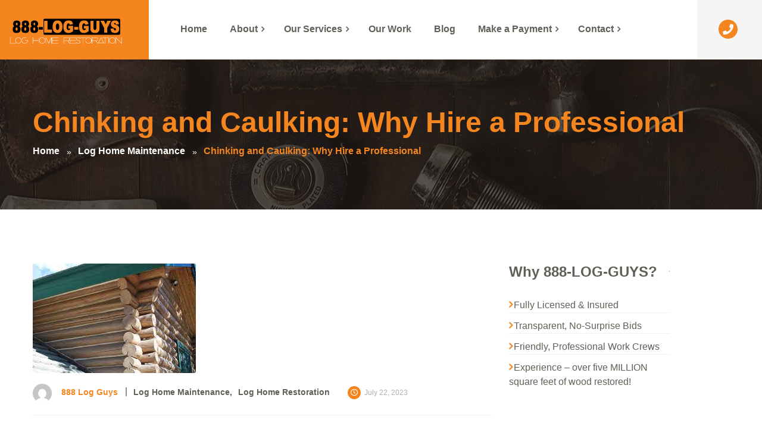

--- FILE ---
content_type: text/html; charset=UTF-8
request_url: https://888logguys.com/chinking-and-caulking-why-hire-a-professional/
body_size: 21857
content:
<!DOCTYPE html>
<html dir="ltr" lang="en-US" prefix="og: https://ogp.me/ns#">
<head>
	<meta charset="UTF-8">
	<meta name="viewport" content="width=device-width">
	<meta name="format-detection" content="telephone=no">
	<link rel="profile" href="http://gmpg.org/xfn/11">
	<link rel="pingback" href="https://888logguys.com/xmlrpc.php">
	<title>Chinking and Caulking: Why Hire a Professional - 888-LOG-GUYS</title>

		<!-- All in One SEO 4.9.3 - aioseo.com -->
	<meta name="description" content="Chinking and caulking are important elements in maintaining the weather tightness of your log home. Chinking is used to fill the gaps between the logs while caulking is used to seal the gaps around windows, doors and other fixtures. Failure to properly apply chinking and caulking can lead to drafts, water damage, and insect infestations." />
	<meta name="robots" content="max-image-preview:large" />
	<meta name="author" content="888 Log Guys"/>
	<link rel="canonical" href="https://888logguys.com/chinking-and-caulking-why-hire-a-professional/" />
	<meta name="generator" content="All in One SEO (AIOSEO) 4.9.3" />
		<meta property="og:locale" content="en_US" />
		<meta property="og:site_name" content="888-LOG-GUYS - Log Home Restoration, Repair and Preservation Services" />
		<meta property="og:type" content="article" />
		<meta property="og:title" content="Chinking and Caulking: Why Hire a Professional - 888-LOG-GUYS" />
		<meta property="og:description" content="Chinking and caulking are important elements in maintaining the weather tightness of your log home. Chinking is used to fill the gaps between the logs while caulking is used to seal the gaps around windows, doors and other fixtures. Failure to properly apply chinking and caulking can lead to drafts, water damage, and insect infestations." />
		<meta property="og:url" content="https://888logguys.com/chinking-and-caulking-why-hire-a-professional/" />
		<meta property="article:published_time" content="2023-07-22T08:30:51+00:00" />
		<meta property="article:modified_time" content="2023-07-21T15:52:02+00:00" />
		<meta name="twitter:card" content="summary" />
		<meta name="twitter:title" content="Chinking and Caulking: Why Hire a Professional - 888-LOG-GUYS" />
		<meta name="twitter:description" content="Chinking and caulking are important elements in maintaining the weather tightness of your log home. Chinking is used to fill the gaps between the logs while caulking is used to seal the gaps around windows, doors and other fixtures. Failure to properly apply chinking and caulking can lead to drafts, water damage, and insect infestations." />
		<script type="application/ld+json" class="aioseo-schema">
			{"@context":"https:\/\/schema.org","@graph":[{"@type":"BlogPosting","@id":"https:\/\/888logguys.com\/chinking-and-caulking-why-hire-a-professional\/#blogposting","name":"Chinking and Caulking: Why Hire a Professional - 888-LOG-GUYS","headline":"Chinking and Caulking: Why Hire a Professional","author":{"@id":"https:\/\/888logguys.com\/author\/jon\/#author"},"publisher":{"@id":"https:\/\/888logguys.com\/#organization"},"image":{"@type":"ImageObject","url":"https:\/\/888logguys.com\/wp-content\/uploads\/2023\/07\/chinking.jpg","width":274,"height":184},"datePublished":"2023-07-22T08:30:51+00:00","dateModified":"2023-07-21T15:52:02+00:00","inLanguage":"en-US","mainEntityOfPage":{"@id":"https:\/\/888logguys.com\/chinking-and-caulking-why-hire-a-professional\/#webpage"},"isPartOf":{"@id":"https:\/\/888logguys.com\/chinking-and-caulking-why-hire-a-professional\/#webpage"},"articleSection":"Log Home Maintenance, Log Home Restoration, chinking, log damage, Log Home Chinking, log home cleaning, log home inspection, log home restoration, log home sealing, log home stain"},{"@type":"BreadcrumbList","@id":"https:\/\/888logguys.com\/chinking-and-caulking-why-hire-a-professional\/#breadcrumblist","itemListElement":[{"@type":"ListItem","@id":"https:\/\/888logguys.com#listItem","position":1,"name":"Home","item":"https:\/\/888logguys.com","nextItem":{"@type":"ListItem","@id":"https:\/\/888logguys.com\/category\/log-home-maintenance\/#listItem","name":"Log Home Maintenance"}},{"@type":"ListItem","@id":"https:\/\/888logguys.com\/category\/log-home-maintenance\/#listItem","position":2,"name":"Log Home Maintenance","item":"https:\/\/888logguys.com\/category\/log-home-maintenance\/","nextItem":{"@type":"ListItem","@id":"https:\/\/888logguys.com\/chinking-and-caulking-why-hire-a-professional\/#listItem","name":"Chinking and Caulking: Why Hire a Professional"},"previousItem":{"@type":"ListItem","@id":"https:\/\/888logguys.com#listItem","name":"Home"}},{"@type":"ListItem","@id":"https:\/\/888logguys.com\/chinking-and-caulking-why-hire-a-professional\/#listItem","position":3,"name":"Chinking and Caulking: Why Hire a Professional","previousItem":{"@type":"ListItem","@id":"https:\/\/888logguys.com\/category\/log-home-maintenance\/#listItem","name":"Log Home Maintenance"}}]},{"@type":"Organization","@id":"https:\/\/888logguys.com\/#organization","name":"888-LOG-GUYS","description":"Log Home Restoration, Repair and Preservation Services","url":"https:\/\/888logguys.com\/"},{"@type":"Person","@id":"https:\/\/888logguys.com\/author\/jon\/#author","url":"https:\/\/888logguys.com\/author\/jon\/","name":"888 Log Guys","image":{"@type":"ImageObject","@id":"https:\/\/888logguys.com\/chinking-and-caulking-why-hire-a-professional\/#authorImage","url":"https:\/\/secure.gravatar.com\/avatar\/c942589436c09f5c7029be801f965a4761ca5878fc0dbf992b6609eaaac01a7a?s=96&d=mm&r=g","width":96,"height":96,"caption":"888 Log Guys"}},{"@type":"WebPage","@id":"https:\/\/888logguys.com\/chinking-and-caulking-why-hire-a-professional\/#webpage","url":"https:\/\/888logguys.com\/chinking-and-caulking-why-hire-a-professional\/","name":"Chinking and Caulking: Why Hire a Professional - 888-LOG-GUYS","description":"Chinking and caulking are important elements in maintaining the weather tightness of your log home. Chinking is used to fill the gaps between the logs while caulking is used to seal the gaps around windows, doors and other fixtures. Failure to properly apply chinking and caulking can lead to drafts, water damage, and insect infestations.","inLanguage":"en-US","isPartOf":{"@id":"https:\/\/888logguys.com\/#website"},"breadcrumb":{"@id":"https:\/\/888logguys.com\/chinking-and-caulking-why-hire-a-professional\/#breadcrumblist"},"author":{"@id":"https:\/\/888logguys.com\/author\/jon\/#author"},"creator":{"@id":"https:\/\/888logguys.com\/author\/jon\/#author"},"image":{"@type":"ImageObject","url":"https:\/\/888logguys.com\/wp-content\/uploads\/2023\/07\/chinking.jpg","@id":"https:\/\/888logguys.com\/chinking-and-caulking-why-hire-a-professional\/#mainImage","width":274,"height":184},"primaryImageOfPage":{"@id":"https:\/\/888logguys.com\/chinking-and-caulking-why-hire-a-professional\/#mainImage"},"datePublished":"2023-07-22T08:30:51+00:00","dateModified":"2023-07-21T15:52:02+00:00"},{"@type":"WebSite","@id":"https:\/\/888logguys.com\/#website","url":"https:\/\/888logguys.com\/","name":"888-LOG-GUYS","description":"Log Home Restoration, Repair and Preservation Services","inLanguage":"en-US","publisher":{"@id":"https:\/\/888logguys.com\/#organization"}}]}
		</script>
		<!-- All in One SEO -->


<!-- Google Tag Manager for WordPress by gtm4wp.com -->
<script data-cfasync="false" data-pagespeed-no-defer>
	var gtm4wp_datalayer_name = "dataLayer";
	var dataLayer = dataLayer || [];
</script>
<!-- End Google Tag Manager for WordPress by gtm4wp.com --><link rel='dns-prefetch' href='//js.hs-scripts.com' />
<link rel='dns-prefetch' href='//www.googletagmanager.com' />
<link rel='dns-prefetch' href='//stats.wp.com' />
<link rel='dns-prefetch' href='//cdn.trustindex.io' />
<link rel='dns-prefetch' href='//cdnjs.cloudflare.com' />
<link rel='dns-prefetch' href='//fonts.googleapis.com' />
<link rel="alternate" type="application/rss+xml" title="888-LOG-GUYS &raquo; Feed" href="https://888logguys.com/feed/" />
<link rel="alternate" type="application/rss+xml" title="888-LOG-GUYS &raquo; Comments Feed" href="https://888logguys.com/comments/feed/" />
<link rel="alternate" type="text/calendar" title="888-LOG-GUYS &raquo; iCal Feed" href="https://888logguys.com/events/?ical=1" />
<link rel="alternate" title="oEmbed (JSON)" type="application/json+oembed" href="https://888logguys.com/wp-json/oembed/1.0/embed?url=https%3A%2F%2F888logguys.com%2Fchinking-and-caulking-why-hire-a-professional%2F" />
<link rel="alternate" title="oEmbed (XML)" type="text/xml+oembed" href="https://888logguys.com/wp-json/oembed/1.0/embed?url=https%3A%2F%2F888logguys.com%2Fchinking-and-caulking-why-hire-a-professional%2F&#038;format=xml" />
		<!-- This site uses the Google Analytics by MonsterInsights plugin v9.11.1 - Using Analytics tracking - https://www.monsterinsights.com/ -->
							<script src="//www.googletagmanager.com/gtag/js?id=G-Y9LHZJH0HS"  data-cfasync="false" data-wpfc-render="false" type="text/javascript" async></script>
			<script data-cfasync="false" data-wpfc-render="false" type="text/javascript">
				var mi_version = '9.11.1';
				var mi_track_user = true;
				var mi_no_track_reason = '';
								var MonsterInsightsDefaultLocations = {"page_location":"https:\/\/888logguys.com\/chinking-and-caulking-why-hire-a-professional\/"};
								if ( typeof MonsterInsightsPrivacyGuardFilter === 'function' ) {
					var MonsterInsightsLocations = (typeof MonsterInsightsExcludeQuery === 'object') ? MonsterInsightsPrivacyGuardFilter( MonsterInsightsExcludeQuery ) : MonsterInsightsPrivacyGuardFilter( MonsterInsightsDefaultLocations );
				} else {
					var MonsterInsightsLocations = (typeof MonsterInsightsExcludeQuery === 'object') ? MonsterInsightsExcludeQuery : MonsterInsightsDefaultLocations;
				}

								var disableStrs = [
										'ga-disable-G-Y9LHZJH0HS',
									];

				/* Function to detect opted out users */
				function __gtagTrackerIsOptedOut() {
					for (var index = 0; index < disableStrs.length; index++) {
						if (document.cookie.indexOf(disableStrs[index] + '=true') > -1) {
							return true;
						}
					}

					return false;
				}

				/* Disable tracking if the opt-out cookie exists. */
				if (__gtagTrackerIsOptedOut()) {
					for (var index = 0; index < disableStrs.length; index++) {
						window[disableStrs[index]] = true;
					}
				}

				/* Opt-out function */
				function __gtagTrackerOptout() {
					for (var index = 0; index < disableStrs.length; index++) {
						document.cookie = disableStrs[index] + '=true; expires=Thu, 31 Dec 2099 23:59:59 UTC; path=/';
						window[disableStrs[index]] = true;
					}
				}

				if ('undefined' === typeof gaOptout) {
					function gaOptout() {
						__gtagTrackerOptout();
					}
				}
								window.dataLayer = window.dataLayer || [];

				window.MonsterInsightsDualTracker = {
					helpers: {},
					trackers: {},
				};
				if (mi_track_user) {
					function __gtagDataLayer() {
						dataLayer.push(arguments);
					}

					function __gtagTracker(type, name, parameters) {
						if (!parameters) {
							parameters = {};
						}

						if (parameters.send_to) {
							__gtagDataLayer.apply(null, arguments);
							return;
						}

						if (type === 'event') {
														parameters.send_to = monsterinsights_frontend.v4_id;
							var hookName = name;
							if (typeof parameters['event_category'] !== 'undefined') {
								hookName = parameters['event_category'] + ':' + name;
							}

							if (typeof MonsterInsightsDualTracker.trackers[hookName] !== 'undefined') {
								MonsterInsightsDualTracker.trackers[hookName](parameters);
							} else {
								__gtagDataLayer('event', name, parameters);
							}
							
						} else {
							__gtagDataLayer.apply(null, arguments);
						}
					}

					__gtagTracker('js', new Date());
					__gtagTracker('set', {
						'developer_id.dZGIzZG': true,
											});
					if ( MonsterInsightsLocations.page_location ) {
						__gtagTracker('set', MonsterInsightsLocations);
					}
										__gtagTracker('config', 'G-Y9LHZJH0HS', {"forceSSL":"true","link_attribution":"true"} );
										window.gtag = __gtagTracker;										(function () {
						/* https://developers.google.com/analytics/devguides/collection/analyticsjs/ */
						/* ga and __gaTracker compatibility shim. */
						var noopfn = function () {
							return null;
						};
						var newtracker = function () {
							return new Tracker();
						};
						var Tracker = function () {
							return null;
						};
						var p = Tracker.prototype;
						p.get = noopfn;
						p.set = noopfn;
						p.send = function () {
							var args = Array.prototype.slice.call(arguments);
							args.unshift('send');
							__gaTracker.apply(null, args);
						};
						var __gaTracker = function () {
							var len = arguments.length;
							if (len === 0) {
								return;
							}
							var f = arguments[len - 1];
							if (typeof f !== 'object' || f === null || typeof f.hitCallback !== 'function') {
								if ('send' === arguments[0]) {
									var hitConverted, hitObject = false, action;
									if ('event' === arguments[1]) {
										if ('undefined' !== typeof arguments[3]) {
											hitObject = {
												'eventAction': arguments[3],
												'eventCategory': arguments[2],
												'eventLabel': arguments[4],
												'value': arguments[5] ? arguments[5] : 1,
											}
										}
									}
									if ('pageview' === arguments[1]) {
										if ('undefined' !== typeof arguments[2]) {
											hitObject = {
												'eventAction': 'page_view',
												'page_path': arguments[2],
											}
										}
									}
									if (typeof arguments[2] === 'object') {
										hitObject = arguments[2];
									}
									if (typeof arguments[5] === 'object') {
										Object.assign(hitObject, arguments[5]);
									}
									if ('undefined' !== typeof arguments[1].hitType) {
										hitObject = arguments[1];
										if ('pageview' === hitObject.hitType) {
											hitObject.eventAction = 'page_view';
										}
									}
									if (hitObject) {
										action = 'timing' === arguments[1].hitType ? 'timing_complete' : hitObject.eventAction;
										hitConverted = mapArgs(hitObject);
										__gtagTracker('event', action, hitConverted);
									}
								}
								return;
							}

							function mapArgs(args) {
								var arg, hit = {};
								var gaMap = {
									'eventCategory': 'event_category',
									'eventAction': 'event_action',
									'eventLabel': 'event_label',
									'eventValue': 'event_value',
									'nonInteraction': 'non_interaction',
									'timingCategory': 'event_category',
									'timingVar': 'name',
									'timingValue': 'value',
									'timingLabel': 'event_label',
									'page': 'page_path',
									'location': 'page_location',
									'title': 'page_title',
									'referrer' : 'page_referrer',
								};
								for (arg in args) {
																		if (!(!args.hasOwnProperty(arg) || !gaMap.hasOwnProperty(arg))) {
										hit[gaMap[arg]] = args[arg];
									} else {
										hit[arg] = args[arg];
									}
								}
								return hit;
							}

							try {
								f.hitCallback();
							} catch (ex) {
							}
						};
						__gaTracker.create = newtracker;
						__gaTracker.getByName = newtracker;
						__gaTracker.getAll = function () {
							return [];
						};
						__gaTracker.remove = noopfn;
						__gaTracker.loaded = true;
						window['__gaTracker'] = __gaTracker;
					})();
									} else {
										console.log("");
					(function () {
						function __gtagTracker() {
							return null;
						}

						window['__gtagTracker'] = __gtagTracker;
						window['gtag'] = __gtagTracker;
					})();
									}
			</script>
							<!-- / Google Analytics by MonsterInsights -->
		<style id='wp-img-auto-sizes-contain-inline-css' type='text/css'>
img:is([sizes=auto i],[sizes^="auto," i]){contain-intrinsic-size:3000px 1500px}
/*# sourceURL=wp-img-auto-sizes-contain-inline-css */
</style>
<link rel='stylesheet' id='formidable-css' href='https://888logguys.com/wp-content/plugins/formidable/css/formidableforms.css?ver=114730' type='text/css' media='all' />
<link rel='stylesheet' id='dashicons-css' href='https://888logguys.com/wp-includes/css/dashicons.min.css?ver=6.9' type='text/css' media='all' />
<link rel='stylesheet' id='post-views-counter-frontend-css' href='https://888logguys.com/wp-content/plugins/post-views-counter/css/frontend.css?ver=1.7.3' type='text/css' media='all' />
<style id='wp-emoji-styles-inline-css' type='text/css'>

	img.wp-smiley, img.emoji {
		display: inline !important;
		border: none !important;
		box-shadow: none !important;
		height: 1em !important;
		width: 1em !important;
		margin: 0 0.07em !important;
		vertical-align: -0.1em !important;
		background: none !important;
		padding: 0 !important;
	}
/*# sourceURL=wp-emoji-styles-inline-css */
</style>
<link rel='stylesheet' id='wp-block-library-css' href='https://888logguys.com/wp-includes/css/dist/block-library/style.min.css?ver=6.9' type='text/css' media='all' />
<style id='global-styles-inline-css' type='text/css'>
:root{--wp--preset--aspect-ratio--square: 1;--wp--preset--aspect-ratio--4-3: 4/3;--wp--preset--aspect-ratio--3-4: 3/4;--wp--preset--aspect-ratio--3-2: 3/2;--wp--preset--aspect-ratio--2-3: 2/3;--wp--preset--aspect-ratio--16-9: 16/9;--wp--preset--aspect-ratio--9-16: 9/16;--wp--preset--color--black: #000000;--wp--preset--color--cyan-bluish-gray: #abb8c3;--wp--preset--color--white: #ffffff;--wp--preset--color--pale-pink: #f78da7;--wp--preset--color--vivid-red: #cf2e2e;--wp--preset--color--luminous-vivid-orange: #ff6900;--wp--preset--color--luminous-vivid-amber: #fcb900;--wp--preset--color--light-green-cyan: #7bdcb5;--wp--preset--color--vivid-green-cyan: #00d084;--wp--preset--color--pale-cyan-blue: #8ed1fc;--wp--preset--color--vivid-cyan-blue: #0693e3;--wp--preset--color--vivid-purple: #9b51e0;--wp--preset--gradient--vivid-cyan-blue-to-vivid-purple: linear-gradient(135deg,rgb(6,147,227) 0%,rgb(155,81,224) 100%);--wp--preset--gradient--light-green-cyan-to-vivid-green-cyan: linear-gradient(135deg,rgb(122,220,180) 0%,rgb(0,208,130) 100%);--wp--preset--gradient--luminous-vivid-amber-to-luminous-vivid-orange: linear-gradient(135deg,rgb(252,185,0) 0%,rgb(255,105,0) 100%);--wp--preset--gradient--luminous-vivid-orange-to-vivid-red: linear-gradient(135deg,rgb(255,105,0) 0%,rgb(207,46,46) 100%);--wp--preset--gradient--very-light-gray-to-cyan-bluish-gray: linear-gradient(135deg,rgb(238,238,238) 0%,rgb(169,184,195) 100%);--wp--preset--gradient--cool-to-warm-spectrum: linear-gradient(135deg,rgb(74,234,220) 0%,rgb(151,120,209) 20%,rgb(207,42,186) 40%,rgb(238,44,130) 60%,rgb(251,105,98) 80%,rgb(254,248,76) 100%);--wp--preset--gradient--blush-light-purple: linear-gradient(135deg,rgb(255,206,236) 0%,rgb(152,150,240) 100%);--wp--preset--gradient--blush-bordeaux: linear-gradient(135deg,rgb(254,205,165) 0%,rgb(254,45,45) 50%,rgb(107,0,62) 100%);--wp--preset--gradient--luminous-dusk: linear-gradient(135deg,rgb(255,203,112) 0%,rgb(199,81,192) 50%,rgb(65,88,208) 100%);--wp--preset--gradient--pale-ocean: linear-gradient(135deg,rgb(255,245,203) 0%,rgb(182,227,212) 50%,rgb(51,167,181) 100%);--wp--preset--gradient--electric-grass: linear-gradient(135deg,rgb(202,248,128) 0%,rgb(113,206,126) 100%);--wp--preset--gradient--midnight: linear-gradient(135deg,rgb(2,3,129) 0%,rgb(40,116,252) 100%);--wp--preset--font-size--small: 13px;--wp--preset--font-size--medium: 20px;--wp--preset--font-size--large: 36px;--wp--preset--font-size--x-large: 42px;--wp--preset--spacing--20: 0.44rem;--wp--preset--spacing--30: 0.67rem;--wp--preset--spacing--40: 1rem;--wp--preset--spacing--50: 1.5rem;--wp--preset--spacing--60: 2.25rem;--wp--preset--spacing--70: 3.38rem;--wp--preset--spacing--80: 5.06rem;--wp--preset--shadow--natural: 6px 6px 9px rgba(0, 0, 0, 0.2);--wp--preset--shadow--deep: 12px 12px 50px rgba(0, 0, 0, 0.4);--wp--preset--shadow--sharp: 6px 6px 0px rgba(0, 0, 0, 0.2);--wp--preset--shadow--outlined: 6px 6px 0px -3px rgb(255, 255, 255), 6px 6px rgb(0, 0, 0);--wp--preset--shadow--crisp: 6px 6px 0px rgb(0, 0, 0);}:where(.is-layout-flex){gap: 0.5em;}:where(.is-layout-grid){gap: 0.5em;}body .is-layout-flex{display: flex;}.is-layout-flex{flex-wrap: wrap;align-items: center;}.is-layout-flex > :is(*, div){margin: 0;}body .is-layout-grid{display: grid;}.is-layout-grid > :is(*, div){margin: 0;}:where(.wp-block-columns.is-layout-flex){gap: 2em;}:where(.wp-block-columns.is-layout-grid){gap: 2em;}:where(.wp-block-post-template.is-layout-flex){gap: 1.25em;}:where(.wp-block-post-template.is-layout-grid){gap: 1.25em;}.has-black-color{color: var(--wp--preset--color--black) !important;}.has-cyan-bluish-gray-color{color: var(--wp--preset--color--cyan-bluish-gray) !important;}.has-white-color{color: var(--wp--preset--color--white) !important;}.has-pale-pink-color{color: var(--wp--preset--color--pale-pink) !important;}.has-vivid-red-color{color: var(--wp--preset--color--vivid-red) !important;}.has-luminous-vivid-orange-color{color: var(--wp--preset--color--luminous-vivid-orange) !important;}.has-luminous-vivid-amber-color{color: var(--wp--preset--color--luminous-vivid-amber) !important;}.has-light-green-cyan-color{color: var(--wp--preset--color--light-green-cyan) !important;}.has-vivid-green-cyan-color{color: var(--wp--preset--color--vivid-green-cyan) !important;}.has-pale-cyan-blue-color{color: var(--wp--preset--color--pale-cyan-blue) !important;}.has-vivid-cyan-blue-color{color: var(--wp--preset--color--vivid-cyan-blue) !important;}.has-vivid-purple-color{color: var(--wp--preset--color--vivid-purple) !important;}.has-black-background-color{background-color: var(--wp--preset--color--black) !important;}.has-cyan-bluish-gray-background-color{background-color: var(--wp--preset--color--cyan-bluish-gray) !important;}.has-white-background-color{background-color: var(--wp--preset--color--white) !important;}.has-pale-pink-background-color{background-color: var(--wp--preset--color--pale-pink) !important;}.has-vivid-red-background-color{background-color: var(--wp--preset--color--vivid-red) !important;}.has-luminous-vivid-orange-background-color{background-color: var(--wp--preset--color--luminous-vivid-orange) !important;}.has-luminous-vivid-amber-background-color{background-color: var(--wp--preset--color--luminous-vivid-amber) !important;}.has-light-green-cyan-background-color{background-color: var(--wp--preset--color--light-green-cyan) !important;}.has-vivid-green-cyan-background-color{background-color: var(--wp--preset--color--vivid-green-cyan) !important;}.has-pale-cyan-blue-background-color{background-color: var(--wp--preset--color--pale-cyan-blue) !important;}.has-vivid-cyan-blue-background-color{background-color: var(--wp--preset--color--vivid-cyan-blue) !important;}.has-vivid-purple-background-color{background-color: var(--wp--preset--color--vivid-purple) !important;}.has-black-border-color{border-color: var(--wp--preset--color--black) !important;}.has-cyan-bluish-gray-border-color{border-color: var(--wp--preset--color--cyan-bluish-gray) !important;}.has-white-border-color{border-color: var(--wp--preset--color--white) !important;}.has-pale-pink-border-color{border-color: var(--wp--preset--color--pale-pink) !important;}.has-vivid-red-border-color{border-color: var(--wp--preset--color--vivid-red) !important;}.has-luminous-vivid-orange-border-color{border-color: var(--wp--preset--color--luminous-vivid-orange) !important;}.has-luminous-vivid-amber-border-color{border-color: var(--wp--preset--color--luminous-vivid-amber) !important;}.has-light-green-cyan-border-color{border-color: var(--wp--preset--color--light-green-cyan) !important;}.has-vivid-green-cyan-border-color{border-color: var(--wp--preset--color--vivid-green-cyan) !important;}.has-pale-cyan-blue-border-color{border-color: var(--wp--preset--color--pale-cyan-blue) !important;}.has-vivid-cyan-blue-border-color{border-color: var(--wp--preset--color--vivid-cyan-blue) !important;}.has-vivid-purple-border-color{border-color: var(--wp--preset--color--vivid-purple) !important;}.has-vivid-cyan-blue-to-vivid-purple-gradient-background{background: var(--wp--preset--gradient--vivid-cyan-blue-to-vivid-purple) !important;}.has-light-green-cyan-to-vivid-green-cyan-gradient-background{background: var(--wp--preset--gradient--light-green-cyan-to-vivid-green-cyan) !important;}.has-luminous-vivid-amber-to-luminous-vivid-orange-gradient-background{background: var(--wp--preset--gradient--luminous-vivid-amber-to-luminous-vivid-orange) !important;}.has-luminous-vivid-orange-to-vivid-red-gradient-background{background: var(--wp--preset--gradient--luminous-vivid-orange-to-vivid-red) !important;}.has-very-light-gray-to-cyan-bluish-gray-gradient-background{background: var(--wp--preset--gradient--very-light-gray-to-cyan-bluish-gray) !important;}.has-cool-to-warm-spectrum-gradient-background{background: var(--wp--preset--gradient--cool-to-warm-spectrum) !important;}.has-blush-light-purple-gradient-background{background: var(--wp--preset--gradient--blush-light-purple) !important;}.has-blush-bordeaux-gradient-background{background: var(--wp--preset--gradient--blush-bordeaux) !important;}.has-luminous-dusk-gradient-background{background: var(--wp--preset--gradient--luminous-dusk) !important;}.has-pale-ocean-gradient-background{background: var(--wp--preset--gradient--pale-ocean) !important;}.has-electric-grass-gradient-background{background: var(--wp--preset--gradient--electric-grass) !important;}.has-midnight-gradient-background{background: var(--wp--preset--gradient--midnight) !important;}.has-small-font-size{font-size: var(--wp--preset--font-size--small) !important;}.has-medium-font-size{font-size: var(--wp--preset--font-size--medium) !important;}.has-large-font-size{font-size: var(--wp--preset--font-size--large) !important;}.has-x-large-font-size{font-size: var(--wp--preset--font-size--x-large) !important;}
/*# sourceURL=global-styles-inline-css */
</style>

<style id='classic-theme-styles-inline-css' type='text/css'>
/*! This file is auto-generated */
.wp-block-button__link{color:#fff;background-color:#32373c;border-radius:9999px;box-shadow:none;text-decoration:none;padding:calc(.667em + 2px) calc(1.333em + 2px);font-size:1.125em}.wp-block-file__button{background:#32373c;color:#fff;text-decoration:none}
/*# sourceURL=/wp-includes/css/classic-themes.min.css */
</style>
<link rel='stylesheet' id='mpp_gutenberg-css' href='https://888logguys.com/wp-content/plugins/metronet-profile-picture/dist/blocks.style.build.css?ver=2.6.3' type='text/css' media='all' />
<link rel='stylesheet' id='contact-form-7-css' href='https://888logguys.com/wp-content/plugins/contact-form-7/includes/css/styles.css?ver=6.1.4' type='text/css' media='all' />
<link rel='stylesheet' id='ssb-ui-style-css' href='https://888logguys.com/wp-content/plugins/sticky-side-buttons/assets/css/ssb-ui-style.css?ver=2.0.3' type='text/css' media='all' />
<link rel='stylesheet' id='ssb-fontawesome-frontend-css' href='https://cdnjs.cloudflare.com/ajax/libs/font-awesome/6.7.2/css/all.min.css?ver=6.7.2' type='text/css' media='all' />
<link rel='stylesheet' id='bootstrap-css' href='https://888logguys.com/wp-content/themes/barhouse/assets/css/bootstrap-grid.css?ver=1.0' type='text/css' media='all' />
<link rel='stylesheet' id='barhouse-plugins-css' href='https://888logguys.com/wp-content/themes/barhouse/assets/css/plugins.css?ver=1.0' type='text/css' media='all' />
<link rel='stylesheet' id='barhouse-theme-style-css' href='https://888logguys.com/wp-content/themes/barhouse-child/style.css?ver=1.0' type='text/css' media='all' />
<style id='barhouse-theme-style-inline-css' type='text/css'>
.page-header { background-image: url(//888logguys.com/wp-content/uploads/2018/05/INNER_header_01.jpg) !important; } 
.page-header { background-position: 50% -50% !important; } 
#block-footer:before { background-image: url(//888logguys.com/wp-content/uploads/2018/05/footer-bg-black.png) !important; } 
nav.navbar .logo img { max-height: 62px; } 
			:root {			  --black:  #5f6057 !important;			  --gray:   #F6F5F5 !important;			  --white:  #ffffff !important;			  --main:   #f5851f !important;			  --second: #000000 !important;			  --font-main:   'Open Sans' !important;			  --font-headers: 'Tahoma' !important;			}				
/*# sourceURL=barhouse-theme-style-inline-css */
</style>
<link rel='stylesheet' id='parent-style-css' href='https://888logguys.com/wp-content/themes/barhouse/style.css?ver=6.9' type='text/css' media='all' />
<style id='parent-style-inline-css' type='text/css'>
			:root {			  --black:  #5f6057 !important;			  --gray:   #F6F5F5 !important;			  --white:  #ffffff !important;			  --main:   #f5851f !important;			  --second: #000000 !important;			  --font-main:   'Open Sans' !important;			  --font-headers: 'Tahoma' !important;			}				
/*# sourceURL=parent-style-inline-css */
</style>
<link rel='stylesheet' id='child-style-css' href='https://888logguys.com/wp-content/themes/barhouse-child/style.css?ver=1.0' type='text/css' media='all' />
<link rel='stylesheet' id='fw-option-type-icon-v2-pack-linecons-css' href='https://888logguys.com/wp-content/plugins/unyson/framework/static/libs/linecons/css/linecons.css?ver=2.7.31' type='text/css' media='all' />
<link rel='stylesheet' id='fw-option-type-icon-v2-pack-font-awesome-css' href='https://888logguys.com/wp-content/plugins/unyson/framework/static/libs/font-awesome/css/font-awesome.min.css?ver=2.7.31' type='text/css' media='all' />
<link rel='stylesheet' id='fw-option-type-icon-v2-pack-entypo-css' href='https://888logguys.com/wp-content/plugins/unyson/framework/static/libs/entypo/css/entypo.css?ver=2.7.31' type='text/css' media='all' />
<link rel='stylesheet' id='fw-option-type-icon-v2-pack-linearicons-css' href='https://888logguys.com/wp-content/plugins/unyson/framework/static/libs/lnr/css/lnr.css?ver=2.7.31' type='text/css' media='all' />
<link rel='stylesheet' id='fw-option-type-icon-v2-pack-typicons-css' href='https://888logguys.com/wp-content/plugins/unyson/framework/static/libs/typcn/css/typcn.css?ver=2.7.31' type='text/css' media='all' />
<link rel='stylesheet' id='fw-option-type-icon-v2-pack-unycon-css' href='https://888logguys.com/wp-content/plugins/unyson/framework/static/libs/unycon/unycon.css?ver=2.7.31' type='text/css' media='all' />
<link rel='stylesheet' id='magnific-popup-css' href='https://888logguys.com/wp-content/themes/barhouse/assets/css/magnific-popup.css?ver=1.1.0' type='text/css' media='all' />
<link rel='stylesheet' id='barhouse_google_fonts-css' href='//fonts.googleapis.com/css?family=Open+Sans:400,800,400i%7CTahoma:,400&#038;subset=latin,' type='text/css' media='all' />
<link rel='stylesheet' id='vc_font_awesome_5_shims-css' href='https://888logguys.com/wp-content/plugins/js_composer/assets/lib/bower/font-awesome/css/v4-shims.min.css?ver=6.1' type='text/css' media='all' />
<link rel='stylesheet' id='vc_font_awesome_5-css' href='https://888logguys.com/wp-content/plugins/js_composer/assets/lib/bower/font-awesome/css/all.min.css?ver=6.1' type='text/css' media='all' />
<link rel='stylesheet' id='js_composer_front-css' href='https://888logguys.com/wp-content/plugins/js_composer/assets/css/js_composer.min.css?ver=6.1' type='text/css' media='all' />
<link rel='stylesheet' id='vc_animate-css-css' href='https://888logguys.com/wp-content/plugins/js_composer/assets/lib/bower/animate-css/animate.min.css?ver=6.1' type='text/css' media='all' />
<link rel='stylesheet' id='vc_carousel_css-css' href='https://888logguys.com/wp-content/plugins/js_composer/assets/lib/vc_carousel/css/vc_carousel.min.css?ver=6.1' type='text/css' media='all' />
<link rel='stylesheet' id='prettyphoto-css' href='https://888logguys.com/wp-content/plugins/js_composer/assets/lib/prettyphoto/css/prettyPhoto.min.css?ver=6.1' type='text/css' media='all' />
<script type="text/javascript" src="https://888logguys.com/wp-content/plugins/google-analytics-for-wordpress/assets/js/frontend-gtag.js?ver=9.11.1" id="monsterinsights-frontend-script-js" async="async" data-wp-strategy="async"></script>
<script data-cfasync="false" data-wpfc-render="false" type="text/javascript" id='monsterinsights-frontend-script-js-extra'>/* <![CDATA[ */
var monsterinsights_frontend = {"js_events_tracking":"true","download_extensions":"doc,pdf,ppt,zip,xls,docx,pptx,xlsx","inbound_paths":"[{\"path\":\"\\\/go\\\/\",\"label\":\"affiliate\"},{\"path\":\"\\\/recommend\\\/\",\"label\":\"affiliate\"}]","home_url":"https:\/\/888logguys.com","hash_tracking":"false","v4_id":"G-Y9LHZJH0HS"};/* ]]> */
</script>
<script type="text/javascript" src="https://888logguys.com/wp-includes/js/jquery/jquery.min.js?ver=3.7.1" id="jquery-core-js"></script>
<script type="text/javascript" src="https://888logguys.com/wp-includes/js/jquery/jquery-migrate.min.js?ver=3.4.1" id="jquery-migrate-js"></script>
<script type="text/javascript" src="https://888logguys.com/wp-content/themes/barhouse/assets/js/modernizr-2.6.2.min.js?ver=2.6.2" id="modernizr-js"></script>

<!-- Google tag (gtag.js) snippet added by Site Kit -->
<!-- Google Analytics snippet added by Site Kit -->
<script type="text/javascript" src="https://www.googletagmanager.com/gtag/js?id=GT-TWDLBCK" id="google_gtagjs-js" async></script>
<script type="text/javascript" id="google_gtagjs-js-after">
/* <![CDATA[ */
window.dataLayer = window.dataLayer || [];function gtag(){dataLayer.push(arguments);}
gtag("set","linker",{"domains":["888logguys.com"]});
gtag("js", new Date());
gtag("set", "developer_id.dZTNiMT", true);
gtag("config", "GT-TWDLBCK");
//# sourceURL=google_gtagjs-js-after
/* ]]> */
</script>
<link rel="https://api.w.org/" href="https://888logguys.com/wp-json/" /><link rel="alternate" title="JSON" type="application/json" href="https://888logguys.com/wp-json/wp/v2/posts/5851" /><link rel="EditURI" type="application/rsd+xml" title="RSD" href="https://888logguys.com/xmlrpc.php?rsd" />
<link rel='shortlink' href='https://888logguys.com/?p=5851' />
<meta name="generator" content="Site Kit by Google 1.171.0" />			<!-- DO NOT COPY THIS SNIPPET! Start of Page Analytics Tracking for HubSpot WordPress plugin v11.3.37-->
			<script class="hsq-set-content-id" data-content-id="blog-post">
				var _hsq = _hsq || [];
				_hsq.push(["setContentType", "blog-post"]);
			</script>
			<!-- DO NOT COPY THIS SNIPPET! End of Page Analytics Tracking for HubSpot WordPress plugin -->
			<meta name="ti-site-data" content="[base64]" /><meta name="tec-api-version" content="v1"><meta name="tec-api-origin" content="https://888logguys.com"><link rel="alternate" href="https://888logguys.com/wp-json/tribe/events/v1/" />	<style>img#wpstats{display:none}</style>
		
<!-- Google Tag Manager for WordPress by gtm4wp.com -->
<!-- GTM Container placement set to footer -->
<script data-cfasync="false" data-pagespeed-no-defer>
	var dataLayer_content = {"pagePostType":"post","pagePostType2":"single-post","pageCategory":["log-home-maintenance","log-home-restoration"],"pageAttributes":["chinking","log-damage","log-home-chinking","log-home-cleaning","log-home-inspection","log-home-restoration","log-home-sealing","log-home-stain"],"pagePostAuthor":"888 Log Guys"};
	dataLayer.push( dataLayer_content );
</script>
<script data-cfasync="false" data-pagespeed-no-defer>
(function(w,d,s,l,i){w[l]=w[l]||[];w[l].push({'gtm.start':
new Date().getTime(),event:'gtm.js'});var f=d.getElementsByTagName(s)[0],
j=d.createElement(s),dl=l!='dataLayer'?'&l='+l:'';j.async=true;j.src=
'//www.googletagmanager.com/gtm.js?id='+i+dl;f.parentNode.insertBefore(j,f);
})(window,document,'script','dataLayer','GTM-KPGT7L3');
</script>
<!-- End Google Tag Manager for WordPress by gtm4wp.com --><meta name="generator" content="Powered by WPBakery Page Builder - drag and drop page builder for WordPress."/>
<link rel="canonical" href="https://888logguys.com/chinking-and-caulking-why-hire-a-professional/" />

<script defer type="text/javascript" src="https://birdeye.com/embed/v6/250317/1/1346211423/cef4ca39d09ceaa8d346ac0bb3514b78562eeefed423f98f"></script><div id="bf-revz-widget-1346211423"></div>
<!-- Google Tag Manager snippet added by Site Kit -->
<script type="text/javascript">
/* <![CDATA[ */

			( function( w, d, s, l, i ) {
				w[l] = w[l] || [];
				w[l].push( {'gtm.start': new Date().getTime(), event: 'gtm.js'} );
				var f = d.getElementsByTagName( s )[0],
					j = d.createElement( s ), dl = l != 'dataLayer' ? '&l=' + l : '';
				j.async = true;
				j.src = 'https://www.googletagmanager.com/gtm.js?id=' + i + dl;
				f.parentNode.insertBefore( j, f );
			} )( window, document, 'script', 'dataLayer', 'GTM-KPGT7L3' );
			
/* ]]> */
</script>

<!-- End Google Tag Manager snippet added by Site Kit -->
<link rel="icon" href="https://888logguys.com/wp-content/uploads/2022/01/cropped-favicon-32x32.png" sizes="32x32" />
<link rel="icon" href="https://888logguys.com/wp-content/uploads/2022/01/cropped-favicon-192x192.png" sizes="192x192" />
<link rel="apple-touch-icon" href="https://888logguys.com/wp-content/uploads/2022/01/cropped-favicon-180x180.png" />
<meta name="msapplication-TileImage" content="https://888logguys.com/wp-content/uploads/2022/01/cropped-favicon-270x270.png" />
<style id="sccss"></style><noscript><style> .wpb_animate_when_almost_visible { opacity: 1; }</style></noscript><link rel='stylesheet' id='simple-share-buttons-adder-ssba-css' href='https://888logguys.com/wp-content/plugins/simple-share-buttons-adder/css/ssba.css?ver=1758771039' type='text/css' media='all' />
<style id='simple-share-buttons-adder-ssba-inline-css' type='text/css'>
	.ssba {
									
									
									
									
								}
								.ssba img
								{
									width: 35px !important;
									padding: 6px;
									border:  0;
									box-shadow: none !important;
									display: inline !important;
									vertical-align: middle;
									box-sizing: unset;
								}

								.ssba-classic-2 .ssbp-text {
									display: none!important;
								}

								.ssba .fb-save
								{
								padding: 6px;
								line-height: 30px; }
								.ssba, .ssba a
								{
									text-decoration:none;
									background: none;
									
									font-size: 12px;
									
									
								}
								

			   #ssba-bar-2 .ssbp-bar-list {
					max-width: 48px !important;;
			   }
			   #ssba-bar-2 .ssbp-bar-list li a {height: 48px !important; width: 48px !important; 
				}
				#ssba-bar-2 .ssbp-bar-list li a:hover {
				}

				#ssba-bar-2 .ssbp-bar-list li a svg,
				 #ssba-bar-2 .ssbp-bar-list li a svg path, .ssbp-bar-list li a.ssbp-surfingbird span:not(.color-icon) svg polygon {line-height: 48px !important;; font-size: 18px;}
				#ssba-bar-2 .ssbp-bar-list li a:hover svg,
				 #ssba-bar-2 .ssbp-bar-list li a:hover svg path, .ssbp-bar-list li a.ssbp-surfingbird span:not(.color-icon) svg polygon {}
				#ssba-bar-2 .ssbp-bar-list li {
				margin: 0px 0!important;
				}@media only screen and ( max-width: 750px ) {
				#ssba-bar-2 {
				display: block;
				}
			}
/*# sourceURL=simple-share-buttons-adder-ssba-inline-css */
</style>
<link rel='stylesheet' id='sby_common_styles-css' href='https://888logguys.com/wp-content/plugins/feeds-for-youtube/public/build/css/sb-youtube-common.css?ver=2.6.2' type='text/css' media='all' />
<link rel='stylesheet' id='sby_styles-css' href='https://888logguys.com/wp-content/plugins/feeds-for-youtube/public/build/css/sb-youtube-free.css?ver=2.6.2' type='text/css' media='all' />
</head>
<body class="wp-singular post-template-default single single-post postid-5851 single-format-standard wp-theme-barhouse wp-child-theme-barhouse-child tribe-no-js group-blog masthead-fixed full-width footer-widgets singular paceloader-enabled wpb-js-composer js-comp-ver-6.1 vc_responsive">
<div id="preloader"></div><div id="nav-wrapper" class="navbar-layout-">
	<nav class="navbar" data-spy="" data-offset-top="0">
		<div class="container-fluid">
			<div class="navbar-logo">	
				<a class="logo" href="https://888logguys.com/"><img width="380" height="94" src="https://888logguys.com/wp-content/uploads/2021/03/888-logo-new.png" class="attachment-full size-full" alt="" decoding="async" srcset="https://888logguys.com/wp-content/uploads/2021/03/888-logo-new.png 380w, https://888logguys.com/wp-content/uploads/2021/03/888-logo-new-300x74.png 300w" sizes="(max-width: 380px) 100vw, 380px" /></a>			</div>
			<div id="navbar" class="navbar-collapse collapse">
				<div class="toggle-wrap">
					<a class="logo" href="https://888logguys.com/"><img width="380" height="94" src="https://888logguys.com/wp-content/uploads/2021/03/888-logo-new.png" class="attachment-full size-full" alt="" decoding="async" srcset="https://888logguys.com/wp-content/uploads/2021/03/888-logo-new.png 380w, https://888logguys.com/wp-content/uploads/2021/03/888-logo-new-300x74.png 300w" sizes="(max-width: 380px) 100vw, 380px" /></a>						
					<button type="button" class="navbar-toggle collapsed">
						<span class="icon-bar top-bar"></span>
						<span class="icon-bar middle-bar"></span>
						<span class="icon-bar bottom-bar"></span>
					</button>							
					<div class="clearfix"></div>
				</div>
				<ul id="menu-main-menu" class="nav navbar-nav"><li id="menu-item-4881" class="menu-item menu-item-type-post_type menu-item-object-page menu-item-home menu-item-4881"><a href="https://888logguys.com/"><span>Home</span></a></li>
<li id="menu-item-4591" class="menu-item menu-item-type-post_type menu-item-object-page menu-item-has-children menu-item-4591"><a href="https://888logguys.com/about-us/"><span>About</span></a>
<ul class="sub-menu">
	<li id="menu-item-5313" class="menu-item menu-item-type-post_type menu-item-object-page menu-item-5313"><a href="https://888logguys.com/about-us/"><span>About Us</span></a></li>
	<li id="menu-item-750" class="menu-item menu-item-type-post_type menu-item-object-page menu-item-750"><a href="https://888logguys.com/team/"><span>Meet Our Team</span></a></li>
	<li id="menu-item-5314" class="menu-item menu-item-type-post_type menu-item-object-page menu-item-5314"><a href="https://888logguys.com/service-area/"><span>Service Area</span></a></li>
	<li id="menu-item-6107" class="menu-item menu-item-type-post_type menu-item-object-page menu-item-6107"><a href="https://888logguys.com/about-us/testimonials/"><span>Testimonials</span></a></li>
</ul>
</li>
<li id="menu-item-4590" class="menu-item menu-item-type-post_type menu-item-object-page menu-item-has-children menu-item-4590"><a href="https://888logguys.com/our-services/"><span>Our Services</span></a>
<ul class="sub-menu">
	<li id="menu-item-5214" class="menu-item menu-item-type-post_type menu-item-object-page menu-item-has-children menu-item-5214"><a href="https://888logguys.com/log-home-restoration-2/"><span>Log Home Restoration</span></a>
	<ul class="sub-menu">
		<li id="menu-item-4966" class="menu-item menu-item-type-post_type menu-item-object-page menu-item-4966"><a href="https://888logguys.com/media-blasting/"><span>Media Blasting</span></a></li>
		<li id="menu-item-5013" class="menu-item menu-item-type-post_type menu-item-object-page menu-item-5013"><a href="https://888logguys.com/preservatives/"><span>Preservatives</span></a></li>
		<li id="menu-item-5012" class="menu-item menu-item-type-post_type menu-item-object-page menu-item-5012"><a href="https://888logguys.com/sidings-and-decks/"><span>Siding and Decks</span></a></li>
		<li id="menu-item-5011" class="menu-item menu-item-type-post_type menu-item-object-page menu-item-5011"><a href="https://888logguys.com/staining/"><span>Staining</span></a></li>
		<li id="menu-item-5010" class="menu-item menu-item-type-post_type menu-item-object-page menu-item-5010"><a href="https://888logguys.com/finishing/"><span>Finishing</span></a></li>
		<li id="menu-item-5009" class="menu-item menu-item-type-post_type menu-item-object-page menu-item-5009"><a href="https://888logguys.com/antique-and-historic-log-home-care/"><span>Antique and Historic Log Home Care</span></a></li>
	</ul>
</li>
	<li id="menu-item-4920" class="menu-item menu-item-type-post_type menu-item-object-services menu-item-4920"><a href="https://888logguys.com/services/chinking-and-caulking/"><span>Chinking and Caulking</span></a></li>
	<li id="menu-item-4930" class="menu-item menu-item-type-post_type menu-item-object-services menu-item-4930"><a href="https://888logguys.com/services/log-home-improvements/"><span>Log Home Improvement</span></a></li>
	<li id="menu-item-4965" class="menu-item menu-item-type-post_type menu-item-object-services menu-item-4965"><a href="https://888logguys.com/services/log-home-maintenance/"><span>Log Home Maintenance</span></a></li>
	<li id="menu-item-4671" class="menu-item menu-item-type-post_type menu-item-object-services menu-item-4671"><a href="https://888logguys.com/services/log-home-carpentry/"><span>Log Home Carpentry</span></a></li>
	<li id="menu-item-4921" class="menu-item menu-item-type-post_type menu-item-object-services menu-item-4921"><a href="https://888logguys.com/services/log-home-repair/"><span>Log Home Repair</span></a></li>
</ul>
</li>
<li id="menu-item-5909" class="menu-item menu-item-type-post_type menu-item-object-page menu-item-5909"><a href="https://888logguys.com/transformation-gallery/"><span>Our Work</span></a></li>
<li id="menu-item-3974" class="menu-item menu-item-type-post_type menu-item-object-page menu-item-3974"><a href="https://888logguys.com/blog/"><span>Blog</span></a></li>
<li id="menu-item-5504" class="menu-item menu-item-type-post_type menu-item-object-page menu-item-has-children menu-item-5504"><a href="https://888logguys.com/make-a-payment/"><span>Make a Payment</span></a>
<ul class="sub-menu">
	<li id="menu-item-5448" class="menu-item menu-item-type-post_type menu-item-object-page menu-item-5448"><a href="https://888logguys.com/financing/"><span>Financing</span></a></li>
</ul>
</li>
<li id="menu-item-6625" class="menu-item menu-item-type-post_type menu-item-object-page menu-item-has-children menu-item-6625"><a href="https://888logguys.com/contact-us/"><span>Contact</span></a>
<ul class="sub-menu">
	<li id="menu-item-6624" class="menu-item menu-item-type-post_type menu-item-object-page menu-item-6624"><a href="https://888logguys.com/contact-us/"><span>Contact Us</span></a></li>
	<li id="menu-item-5421" class="menu-item menu-item-type-post_type menu-item-object-page menu-item-5421"><a href="https://888logguys.com/referral/"><span>Referrals</span></a></li>
	<li id="menu-item-5408" class="menu-item menu-item-type-post_type menu-item-object-page menu-item-5408"><a href="https://888logguys.com/jobapplications/"><span>Job Applications</span></a></li>
	<li id="menu-item-4673" class="menu-item menu-item-type-post_type menu-item-object-page menu-item-4673"><a href="https://888logguys.com/faq/"><span>FAQ</span></a></li>
</ul>
</li>
</ul>			</div>				
			<button type="button" class="navbar-toggle collapsed">
				<span class="icon-bar top-bar"></span>
				<span class="icon-bar middle-bar"></span>
				<span class="icon-bar bottom-bar"></span>
			</button>
				<div class="cart-navbar">
		<div class="ltx-wrapper">
						<div class="topbar-icons mobile">
				<div class="item item-phone">
					<span><span class="fa fa-phone"></span></span>
				</div>
			</div>		
			<div class="topbar-icons full">
							
								<div class="item item-phone">
					<span><span class="fa fa-phone"></span><span class="font-main">888-564-4897</span></span>				</div>								<div class="item item-btn">	
					<a href="/contact-us" class="btn btn-xs btn-black">Request Bid</a>
				</div>
							</div>
					</div>
	</div>
			</div>
	</nav>
</div>
		<div class="ltx-wrapper-icons">
		<div class="topbar-icons icons-hidden">		
						<div class="item item-phone">
				<span><span class="fa fa-phone"></span><span class="font-main">888-564-4897</span></span>
			</div>
									<div class="item item-btn">	
				<a href="/contact-us" class="btn btn-xs btn-black">Request Bid</a>
			</div>
					</div>	
	</div>
			<header class="page-header  header-h1  hasBreadcrumbs">
	    <div class="container">   
	    	<h1>Chinking and Caulking: Why Hire a Professional</h1><ul class="breadcrumbs" typeof="BreadcrumbList" vocab="https://schema.org/"><li class="home"><span property="itemListElement" typeof="ListItem"><a property="item" typeof="WebPage" title="Go to Home." href="https://888logguys.com" class="home"><span property="name">Home</span></a><meta property="position" content="1"></span></li>
<li class="taxonomy category"><span property="itemListElement" typeof="ListItem"><a property="item" typeof="WebPage" title="Go to the Log Home Maintenance category archives." href="https://888logguys.com/category/log-home-maintenance/" class="taxonomy category"><span property="name">Log Home Maintenance</span></a><meta property="position" content="2"></span></li>
<li class="post post-post current-item"><span property="itemListElement" typeof="ListItem"><span property="name">Chinking and Caulking: Why Hire a Professional</span><meta property="position" content="3"></span></li>
</ul>	    
	    </div>
		    
	</header>
		<div class="container main-wrapper"><div class="inner-page margin-default">
    <div class="row ">  
        <div class="col-xl-8 col-lg-8 col-md-12 col-xs-12">
            <section class="blog-post">
				<article id="post-5851" class="post-5851 post type-post status-publish format-standard has-post-thumbnail hentry category-log-home-maintenance category-log-home-restoration tag-chinking tag-log-damage tag-log-home-chinking tag-log-home-cleaning tag-log-home-inspection tag-log-home-restoration tag-log-home-sealing tag-log-home-stain">
	<div class="image"><img width="274" height="184" src="https://888logguys.com/wp-content/uploads/2023/07/chinking.jpg" class="attachment-barhouse-post size-barhouse-post wp-post-image" alt="" decoding="async" loading="lazy" /></div>    <div class="blog-info blog-info-post-top">
		<ul class="blog-info-left"><li class="user"><img alt='' src='https://secure.gravatar.com/avatar/c942589436c09f5c7029be801f965a4761ca5878fc0dbf992b6609eaaac01a7a?s=32&#038;d=mm&#038;r=g' srcset='https://secure.gravatar.com/avatar/c942589436c09f5c7029be801f965a4761ca5878fc0dbf992b6609eaaac01a7a?s=64&#038;d=mm&#038;r=g 2x' class='avatar avatar-32 photo' height='32' width='32' loading='lazy' decoding='async'/><span class="info"><a href="http://119.277.myftpupload.com/" title="Visit 888 Log Guys&#8217;s website" rel="author external">888 Log Guys</a></span></li><li class="cats"><a href="https://888logguys.com/category/log-home-maintenance/" rel="category tag">Log Home Maintenance</a>, <a href="https://888logguys.com/category/log-home-restoration/" rel="category tag">Log Home Restoration</a></li></ul><ul><li><span class="fa fa fa-clock-o"></span><a href="https://888logguys.com/chinking-and-caulking-why-hire-a-professional/" class="date">July 22, 2023</a></li></ul>    </div>
    <div class="description">
        <div class="text text-page">
			<p align="justify">Chinking and caulking are important elements in maintaining the weather tightness of your log home. Chinking is used to fill the gaps between the logs while caulking is used to seal the gaps around windows, doors and other fixtures. Failure to properly apply chinking and caulking can lead to drafts, water damage, and insect infestations.</p>
<p>While it can be a do-it-yourself project, there are many reasons log home owners opt to hire a professional.</p>
<p>Hiring an experienced log home restoration company ensures that the surface is prepped and the chinking and caulking are applied correctly. They have the specialized tools and techniques to ensure that the job is done to last. There are many factors to consider with this type of restoration, outside and surface temperatures and debris removal, to name a few.</p>
<p>A true professional will understand the difference between quality and second-rate materials. Professional log home restoration and repair companies only use high-quality materials that are specifically designed for log homes. They know which products work best for each situation and can recommend the right materials for your home. This is not something you want to get wrong. Chinking can  last a long time and model what you have, if selected correctly. The team at <a href="https://888logguys.com">888 Log Guys</a> will take the time to ensure the right product is used.</p>
<p>Professionals can cut the time for the project. Applying chinking and caulking can be a time-consuming, tedious, process, especially if you&#8217;re not experienced. Professional log home companies have the skills and equipment to complete the job quickly and efficiently, saving you time and hassle.</p>
<p>Applying chinking and caulking can be a dangerous job as well, especially if you&#8217;re working at heights. Professional log home builders have the proper safety equipment to ensure that the job is done safely.</p>
<p>By hiring a professional log home restoration company to apply your chinking and caulking you will get a properly sealed home, the look you want, with long lasting application.</p>
        </div>
    </div>	    
    <div class="clearfix"></div>
    <div class="blog-info-post-bottom">
		<div class="tags-line"><span class="tags"><span class="tags-short"><a href="https://888logguys.com/tag/chinking/" rel="tag">chinking</a><a href="https://888logguys.com/tag/log-damage/" rel="tag">log damage</a><a href="https://888logguys.com/tag/log-home-chinking/" rel="tag">Log Home Chinking</a><a href="https://888logguys.com/tag/log-home-cleaning/" rel="tag">log home cleaning</a><a href="https://888logguys.com/tag/log-home-inspection/" rel="tag">log home inspection</a><a href="https://888logguys.com/tag/log-home-restoration/" rel="tag">log home restoration</a><a href="https://888logguys.com/tag/log-home-sealing/" rel="tag">log home sealing</a><a href="https://888logguys.com/tag/log-home-stain/" rel="tag">log home stain</a></span></span><!-- Simple Share Buttons Adder (8.5.3) simplesharebuttons.com --><div class="ssba-classic-2 ssba ssbp-wrap aligncenter ssbp--theme-1"><div style="text-align:left"><span class="ssba-share-text">Share this...</span><br/><a data-site="facebook" class="ssba_facebook_share ssba_share_link" href="https://www.facebook.com/sharer.php?t=Chinking and Caulking: Why Hire a Professional&u=https://888logguys.com/chinking-and-caulking-why-hire-a-professional/"  target=_blank  style="color:; background-color: ; height: 48px; width: 48px; " ><img src="https://888logguys.com/wp-content/plugins/simple-share-buttons-adder/buttons/somacro/facebook.png" style="width: 35px;" title="facebook" class="ssba ssba-img" alt="Share on facebook" /><div title="Facebook" class="ssbp-text">Facebook</div></a><a data-site="pinterest" class="ssba_pinterest_share ssba_share_link" href="https://pinterest.com/pin/create/button/?description=Chinking and Caulking: Why Hire a Professional&media=&url=https://888logguys.com/chinking-and-caulking-why-hire-a-professional/"  target=_blank  style="color:; background-color: ; height: 48px; width: 48px; " ><img src="https://888logguys.com/wp-content/plugins/simple-share-buttons-adder/buttons/somacro/pinterest.png" style="width: 35px;" title="pinterest" class="ssba ssba-img" alt="Share on pinterest" /><div title="Pinterest" class="ssbp-text">Pinterest</div></a><a data-site="twitter" class="ssba_twitter_share ssba_share_link" href="https://twitter.com/intent/tweet?text=Chinking and Caulking: Why Hire a Professional&url=https://888logguys.com/chinking-and-caulking-why-hire-a-professional/&via="  target=_blank  style="color:; background-color: ; height: 48px; width: 48px; " ><img src="https://888logguys.com/wp-content/plugins/simple-share-buttons-adder/buttons/somacro/twitter.png" style="width: 35px;" title="twitter" class="ssba ssba-img" alt="Share on twitter" /><div title="Twitter" class="ssbp-text">Twitter</div></a><a data-site="linkedin" class="ssba_linkedin_share ssba_share_link" href="https://www.linkedin.com/shareArticle?title=Chinking and Caulking: Why Hire a Professional&url=https://888logguys.com/chinking-and-caulking-why-hire-a-professional/"  target=_blank  style="color:; background-color: ; height: 48px; width: 48px; " ><img src="https://888logguys.com/wp-content/plugins/simple-share-buttons-adder/buttons/somacro/linkedin.png" style="width: 35px;" title="linkedin" class="ssba ssba-img" alt="Share on linkedin" /><div title="Linkedin" class="ssbp-text">Linkedin</div></a></div></div></div>		<nav class="navigation post-navigation clearfix" role="navigation">
			<h3 class="screen-reader-text">Post navigation</h3>

			<div class="nav-links">
				<a href="https://888logguys.com/6-essential-log-home-maintenance-necessities/" rel="prev">6 Essential Log Home Maintenance Necessities</a><a href="https://888logguys.com/cleaning-the-exterior-of-your-log-home/" rel="next">Cleaning the Exterior of your Log Home</a>			</div>
		</nav>
			
    </div>	
    
</article>
                    
            </section>
        </div>
	    	<div class="col-xl-3 col-xl-offset-1 col-lg-3 col-md-12 col-xs-12">
		<div id="content-sidebar" class="content-sidebar widget-area" role="complementary">
			<aside id="text-10" class="widget widget_text"><h3 class="header-widget">Why 888-LOG-GUYS?</h3>			<div class="textwidget"><div class="textwidget">
<ul>
<li>  Fully Licensed &amp; Insured</li>
<li>  Transparent, No-Surprise Bids</li>
<li>  Friendly, Professional Work Crews</li>
<li>  Experience &#8211; over five MILLION square feet of wood restored!</li>
</ul>
</div>
</div>
		</aside><aside id="text-11" class="widget widget_text"><h3 class="header-widget">Call Us Today!</h3>			<div class="textwidget"><ul>
<li><strong>   888-564-4897</strong></li>
</ul>
</div>
		</aside><aside id="media_image-3" class="widget widget_media_image"><a href="https://888logguys.com/contacts/"><img width="300" height="73" src="https://888logguys.com/wp-content/uploads/2021/08/request-bid-300x73.png" class="image wp-image-4976  attachment-medium size-medium" alt="" style="max-width: 100%; height: auto;" decoding="async" loading="lazy" srcset="https://888logguys.com/wp-content/uploads/2021/08/request-bid-300x73.png 300w, https://888logguys.com/wp-content/uploads/2021/08/request-bid.png 478w" sizes="auto, (max-width: 300px) 100vw, 300px" /></a></aside><aside id="categories-3" class="widget widget_categories"><h3 class="header-widget">Blog Categories</h3>
			<ul>
					<li class="cat-item cat-item-249"><a href="https://888logguys.com/category/finance/">Finance</a>
</li>
	<li class="cat-item cat-item-248"><a href="https://888logguys.com/category/holidays/">Holidays</a>
</li>
	<li class="cat-item cat-item-216"><a href="https://888logguys.com/category/houses/">Houses</a>
</li>
	<li class="cat-item cat-item-269"><a href="https://888logguys.com/category/log-home-decor/">Log Home Decor</a>
</li>
	<li class="cat-item cat-item-247"><a href="https://888logguys.com/category/log-home-facts-history/">Log Home Facts &amp; History</a>
</li>
	<li class="cat-item cat-item-242"><a href="https://888logguys.com/category/log-home-maintenance/">Log Home Maintenance</a>
</li>
	<li class="cat-item cat-item-244"><a href="https://888logguys.com/category/log-home-preservation/">Log Home Preservation</a>
</li>
	<li class="cat-item cat-item-243"><a href="https://888logguys.com/category/log-home-restoration/">Log Home Restoration</a>
</li>
	<li class="cat-item cat-item-245"><a href="https://888logguys.com/category/log-home-sealants/">Log Home Sealants</a>
</li>
	<li class="cat-item cat-item-212"><a href="https://888logguys.com/category/materials/">Materials</a>
</li>
	<li class="cat-item cat-item-211"><a href="https://888logguys.com/category/projects/">Projects</a>
</li>
	<li class="cat-item cat-item-215"><a href="https://888logguys.com/category/services/">Services</a>
</li>
	<li class="cat-item cat-item-352"><a href="https://888logguys.com/category/spring-cleaning/">spring cleaning</a>
</li>
	<li class="cat-item cat-item-1"><a href="https://888logguys.com/category/uncategorized/">Uncategorized</a>
</li>
	<li class="cat-item cat-item-246"><a href="https://888logguys.com/category/value/">Value</a>
</li>
			</ul>

			</aside><aside id="search-2" class="widget widget_search"><div class="search-form">
	<form role="search" method="get" class="wp-searchform" action="https://888logguys.com/" >
		<div class="input-div"><input type="text" name="s" value="" placeholder="Search"></div>
		<button id="searchsubmit" type="submit"><span class="search-icon fa fa-search"></span></button>
	</form>
</div>			
</aside><aside id="custom_html-3" class="widget_text widget widget_custom_html"><h3 class="header-widget">Learn the 5 Log Home Mistakes You Don&#8217;t Want to Make!</h3><div class="textwidget custom-html-widget"><script type='text/javascript' src='https://mh309.infusionsoft.com/app/form/iframe/a48e62bb63b5852c9d71c14f0731a350'></script></div></aside><aside id="custom_html-5" class="widget_text widget widget_custom_html"><h3 class="header-widget">Interested in Financing Options?</h3><div class="textwidget custom-html-widget"><a href="https://www.acornfinance.com/apply?d=DHPN4" target="_blank" rel="noopener noreferrer"><img id="acornBanner" style="margin: 10px; padding: 1px; border-radius: 5px;" src="https://fs.acornfinance.com/banners/acorn-finance-banner-easy-payment-options-vertical-small.png" alt="Acorn Finance apply and get affordable payment options from multiple lenders" longdesc="false"></a></div></aside>		</div>
	</div>
    </div>
</div>
    </div>
	<section id="block-footer">
		<div class="container">
			<div class="row">
                                    					<div class="col-md-4 col-sm-12 col-ms-12  matchHeight clearfix">    
													<div class="footer-widget-area">
								<div id="media_image-2" class="widget widget_media_image"><img width="374" height="88" src="https://888logguys.com/wp-content/uploads/2021/03/888-logo.png" class="image wp-image-4659  attachment-full size-full" alt="" style="max-width: 100%; height: auto;" decoding="async" loading="lazy" srcset="https://888logguys.com/wp-content/uploads/2021/03/888-logo.png 374w, https://888logguys.com/wp-content/uploads/2021/03/888-logo-300x71.png 300w" sizes="auto, (max-width: 374px) 100vw, 374px" /></div><div id="media_image-9" class="widget widget_media_image"><h4 class="header-widget">Your Log Home Experts</h4><a href="https://888logguys.com/contacts/"><img width="300" height="58" src="https://888logguys.com/wp-content/uploads/2024/02/bid-button-300x58.png" class="image wp-image-6173  attachment-medium size-medium" alt="" style="max-width: 100%; height: auto;" decoding="async" loading="lazy" srcset="https://888logguys.com/wp-content/uploads/2024/02/bid-button-300x58.png 300w, https://888logguys.com/wp-content/uploads/2024/02/bid-button-1024x198.png 1024w, https://888logguys.com/wp-content/uploads/2024/02/bid-button-768x149.png 768w, https://888logguys.com/wp-content/uploads/2024/02/bid-button.png 1298w" sizes="auto, (max-width: 300px) 100vw, 300px" /></a></div><div id="media_image-6" class="widget widget_media_image"><h4 class="header-widget">Credentials and Accolades</h4><a href="https://www.sashco.com/zero-failures/" target="_blank"><img width="300" height="275" src="https://888logguys.com/wp-content/uploads/2024/02/SF-grad-300x275.png" class="image wp-image-6172  attachment-medium size-medium" alt="" style="max-width: 100%; height: auto;" decoding="async" loading="lazy" srcset="https://888logguys.com/wp-content/uploads/2024/02/SF-grad-300x275.png 300w, https://888logguys.com/wp-content/uploads/2024/02/SF-grad-1024x937.png 1024w, https://888logguys.com/wp-content/uploads/2024/02/SF-grad-768x703.png 768w, https://888logguys.com/wp-content/uploads/2024/02/SF-grad-1536x1406.png 1536w, https://888logguys.com/wp-content/uploads/2024/02/SF-grad-2048x1874.png 2048w" sizes="auto, (max-width: 300px) 100vw, 300px" /></a></div><div id="media_image-8" class="widget widget_media_image"><a href="https://www.bbb.org/us/mo/ozark/profile/log-cabins/888-log-guys-0734-30781"><img width="300" height="75" src="https://888logguys.com/wp-content/uploads/2024/02/bbb-300x75.png" class="image wp-image-6171  attachment-medium size-medium" alt="" style="max-width: 100%; height: auto;" decoding="async" loading="lazy" srcset="https://888logguys.com/wp-content/uploads/2024/02/bbb-300x75.png 300w, https://888logguys.com/wp-content/uploads/2024/02/bbb-1024x256.png 1024w, https://888logguys.com/wp-content/uploads/2024/02/bbb-768x192.png 768w, https://888logguys.com/wp-content/uploads/2024/02/bbb-1536x383.png 1536w, https://888logguys.com/wp-content/uploads/2024/02/bbb-2048x511.png 2048w" sizes="auto, (max-width: 300px) 100vw, 300px" /></a></div>							</div>
											</div>
					                                    					<div class="col-md-4 col-sm-12 col-ms-12  matchHeight clearfix">    
													<div class="footer-widget-area">
								<div id="ltx_navmenu-3" class="widget widget_ltx_navmenu"><h4 class="header-widget">Service Areas</h4><div class="menu-footer-menu-container"><ul id="menu-footer-menu" class="menu"><li id="menu-item-5365" class="menu-item menu-item-type-post_type menu-item-object-page menu-item-5365"><a href="https://888logguys.com/alabama/">Alabama</a></li>
<li id="menu-item-4895" class="menu-item menu-item-type-post_type menu-item-object-page menu-item-4895"><a href="https://888logguys.com/arkansas/">Arkansas</a></li>
<li id="menu-item-4894" class="menu-item menu-item-type-post_type menu-item-object-page menu-item-4894"><a href="https://888logguys.com/colorado/">Colorado</a></li>
<li id="menu-item-5797" class="menu-item menu-item-type-post_type menu-item-object-page menu-item-5797"><a href="https://888logguys.com/georgia/">Georgia</a></li>
<li id="menu-item-4892" class="menu-item menu-item-type-post_type menu-item-object-page menu-item-4892"><a href="https://888logguys.com/illinois/">Illinois</a></li>
<li id="menu-item-5801" class="menu-item menu-item-type-post_type menu-item-object-page menu-item-5801"><a href="https://888logguys.com/indiana/">Indiana</a></li>
<li id="menu-item-4893" class="menu-item menu-item-type-post_type menu-item-object-page menu-item-4893"><a href="https://888logguys.com/iowa/">Iowa</a></li>
<li id="menu-item-4891" class="menu-item menu-item-type-post_type menu-item-object-page menu-item-4891"><a href="https://888logguys.com/kansas/">Kansas</a></li>
<li id="menu-item-4890" class="menu-item menu-item-type-post_type menu-item-object-page menu-item-4890"><a href="https://888logguys.com/kentucky/">Kentucky</a></li>
<li id="menu-item-5805" class="menu-item menu-item-type-post_type menu-item-object-page menu-item-5805"><a href="https://888logguys.com/louisiana/">Louisiana</a></li>
<li id="menu-item-5814" class="menu-item menu-item-type-post_type menu-item-object-page menu-item-5814"><a href="https://888logguys.com/mississippi/">Mississippi</a></li>
<li id="menu-item-4888" class="menu-item menu-item-type-post_type menu-item-object-page menu-item-4888"><a href="https://888logguys.com/missouri/">Missouri</a></li>
<li id="menu-item-4889" class="menu-item menu-item-type-post_type menu-item-object-page menu-item-4889"><a href="https://888logguys.com/nebraska-log-home-restoration/">Nebraska</a></li>
<li id="menu-item-5926" class="menu-item menu-item-type-post_type menu-item-object-page menu-item-5926"><a href="https://888logguys.com/north-carolina/">North Carolina</a></li>
<li id="menu-item-5927" class="menu-item menu-item-type-post_type menu-item-object-page menu-item-5927"><a href="https://888logguys.com/ohio/">Ohio</a></li>
<li id="menu-item-4887" class="menu-item menu-item-type-post_type menu-item-object-page menu-item-4887"><a href="https://888logguys.com/oklahoma/">Oklahoma</a></li>
<li id="menu-item-5928" class="menu-item menu-item-type-post_type menu-item-object-page menu-item-5928"><a href="https://888logguys.com/south-carolina/">South Carolina</a></li>
<li id="menu-item-5813" class="menu-item menu-item-type-post_type menu-item-object-page menu-item-5813"><a href="https://888logguys.com/south-dakota/">South Dakota</a></li>
<li id="menu-item-4886" class="menu-item menu-item-type-post_type menu-item-object-page menu-item-4886"><a href="https://888logguys.com/tennessee/">Tennessee</a></li>
<li id="menu-item-4885" class="menu-item menu-item-type-post_type menu-item-object-page menu-item-4885"><a href="https://888logguys.com/texas/">Texas</a></li>
<li id="menu-item-5930" class="menu-item menu-item-type-post_type menu-item-object-page menu-item-5930"><a href="https://888logguys.com/virginia/">Virginia</a></li>
<li id="menu-item-5929" class="menu-item menu-item-type-post_type menu-item-object-page menu-item-5929"><a href="https://888logguys.com/west-virginia/">West Virginia</a></li>
<li id="menu-item-5812" class="menu-item menu-item-type-post_type menu-item-object-page menu-item-5812"><a href="https://888logguys.com/wyoming/">Wyoming</a></li>
</ul></div></div>							</div>
											</div>
					                                    					<div class="col-md-4 col-sm-12 col-ms-12  matchHeight clearfix">    
													<div class="footer-widget-area">
								<div id="ltx_icons-4" class="widget widget_ltx_icons"><h4 class="header-widget">Contact us</h4><ul class="social-icons-list">									<li><a href="tel:%20888-564-4897"><span class="fa fa-phone"></span>888-564-4897</a></li>
														<li><a href="https://www.facebook.com/loghomerestoration/"><span class="fa fa-facebook-square"></span>follow us on Facebook</a></li>
														<li><a href="mailto:%20info@888logguys.com"><span class="fa fa-envelope"></span>info@888logguys.com</a></li>
						</ul>
</div><div id="custom_html-7" class="widget_text widget widget_custom_html"><h4 class="header-widget">Follow Us!</h4><div class="textwidget custom-html-widget"><iframe src="https://www.facebook.com/plugins/page.php?href=https%3A%2F%2Fwww.facebook.com%2Floghomerestoration%2F&tabs&width=340&height=130&small_header=false&adapt_container_width=true&hide_cover=false&show_facepile=true&appId=251002868374327" width="340" height="130" style="border:none;overflow:hidden" scrolling="no" frameborder="0" allowfullscreen="true" allow="autoplay; clipboard-write; encrypted-media; picture-in-picture; web-share"></iframe></div></div><div id="custom_html-8" class="widget_text widget widget_custom_html"><div class="textwidget custom-html-widget">

<div id="sb_youtube_sbyUCCj60POVhTp2dBGu2My3g3" 
	 class="sb_youtube sby_layout_grid sby_col_3 sby_mob_col_1 sby_palette_custom  sby_width_resp" 
	data-feedid="sby_UCCj60-POVhTp2dB-Gu2My3g#3" 
	data-shortcode-atts="{&quot;feed&quot;:&quot;1&quot;}" 
	data-cols="3" 
	data-colsmobile="1" 
	data-num="3" 
	data-nummobile="3" 
	data-channel-subscribers="246 subscribers"	data-subscribe-btn="1" 
	data-subscribe-btn-text="Subscribe" 
	data_channel_header_colors ="{&quot;channelName&quot;:&quot;&quot;,&quot;subscribeCount&quot;:&quot;&quot;,&quot;buttonBackground&quot;:&quot;&quot;,&quot;buttonText&quot;:&quot;&quot;}"
	 data-sby-flags="resizeDisable" data-postid="5851" data-sby-supports-lightbox="1" 
	 data-videocardlayout="vertical" 
>
	<div class="sb_youtube_header " >
    <a href="https://www.youtube.com/channel/UCCj60-POVhTp2dB-Gu2My3g/" target="_blank" rel="noopener" title="@888 LOG GUYS" class="sby_header_link" data-channel-description="visible">
        <div class="sby_header_text sby_has_bio sby_no_sub"  data-header-subscriber="shown">
            <h3 >888 LOG GUYS</h3>
			                <p class="sby_bio"  >888 LOG GUYS is a log home restoration business that services the entire midwest area. Stay tuned to our channel for project videos, feedback from our customers, and various other videos related to log home restoration, log home maintenance, log home repair, and so much more!</p>
			        </div>
        <div class="sby_header_img" data-avatar-url="https://yt3.ggpht.com/lWYTO56bdRrA4BgD_gWpvb2FfRLtL5gzqVkeh9OTV_tf_GWN8Iz1Qz0WFslrgJVIUkfQ6tM-1A=s88-c-k-c0x00ffffff-no-rj">
            <div class="sby_header_img_hover"><svg aria-hidden="true" focusable="false" data-prefix="fab" data-icon="youtube" role="img" xmlns="http://www.w3.org/2000/svg" viewBox="0 0 576 512" class="sby_new_logo svg-inline--fa fa-youtube fa-w-18"><path fill="currentColor" d="M549.655 124.083c-6.281-23.65-24.787-42.276-48.284-48.597C458.781 64 288 64 288 64S117.22 64 74.629 75.486c-23.497 6.322-42.003 24.947-48.284 48.597-11.412 42.867-11.412 132.305-11.412 132.305s0 89.438 11.412 132.305c6.281 23.65 24.787 41.5 48.284 47.821C117.22 448 288 448 288 448s170.78 0 213.371-11.486c23.497-6.321 42.003-24.171 48.284-47.821 11.412-42.867 11.412-132.305 11.412-132.305s0-89.438-11.412-132.305zm-317.51 213.508V175.185l142.739 81.205-142.739 81.201z" class=""></path></svg></div>
            <img src="https://yt3.ggpht.com/lWYTO56bdRrA4BgD_gWpvb2FfRLtL5gzqVkeh9OTV_tf_GWN8Iz1Qz0WFslrgJVIUkfQ6tM-1A=s88-c-k-c0x00ffffff-no-rj" alt="888 LOG GUYS" width="50" height="50">
        </div>
    </a>
</div>        <div class="sby_items_wrap" style="padding: 5px;">
		<div class="sby_item  sby_new sby_transition" id="sby_VVVDajYwLVBPVmhUcDJkQi1HdTJNeTNnLng2YW9YT3diQlBJ" data-date="1759858080" data-video-id="x6aoXOwbBPI">
    <div class="sby_inner_item">
        <div class="sby_video_thumbnail_wrap sby_item_video_thumbnail_wrap">
            <a class="sby_video_thumbnail sby_item_video_thumbnail" href="https://www.youtube.com/watch?v=x6aoXOwbBPI" target="_blank" rel="noopener" data-full-res="https://i.ytimg.com/vi/x6aoXOwbBPI/maxresdefault.jpg" data-img-src-set="{&quot;120&quot;:&quot;https:\/\/i.ytimg.com\/vi\/x6aoXOwbBPI\/default.jpg&quot;,&quot;320&quot;:&quot;https:\/\/i.ytimg.com\/vi\/x6aoXOwbBPI\/mqdefault.jpg&quot;,&quot;480&quot;:&quot;https:\/\/i.ytimg.com\/vi\/x6aoXOwbBPI\/hqdefault.jpg&quot;,&quot;640&quot;:&quot;https:\/\/i.ytimg.com\/vi\/x6aoXOwbBPI\/sddefault.jpg&quot;}" data-video-id="x6aoXOwbBPI" data-video-title="Log Home Restoration Project (Crane Hill, AL) #loghomerestoration #loghome #cabinlife">
                <img src="https://888logguys.com/wp-content/plugins/feeds-for-youtube/img/placeholder.png" alt="Nothing brings us more joy than seeing the transformation of a beautiful log home after we’ve restored it. We love everything about this process, from the gratification of seeing a job well done, to the pride it gives our clients of how great their home looks, and the satisfaction of knowing the home will be protected for years to come. Log homes are our passion and we love sharing our work and showcasing the quality craftsmanship of our crews!">

                <div class="sby_thumbnail_hover sby_item_video_thumbnail_hover">
                    <div class="sby_thumbnail_hover_inner">
                                                    <span class="sby_video_title" >Log Home Restoration Project (Crane Hill, AL) #loghomerestoration #loghome #cabinlife</span>
                                            </div>
                </div>

                                    <div class="sby_play_btn" >
                        <span class="sby_play_btn_bg"></span>
                        <svg aria-hidden="true" focusable="false" data-prefix="fab" data-icon="youtube" role="img" xmlns="http://www.w3.org/2000/svg" viewBox="0 0 576 512" class="svg-inline--fa fa-youtube fa-w-18"><path fill="currentColor" d="M549.655 124.083c-6.281-23.65-24.787-42.276-48.284-48.597C458.781 64 288 64 288 64S117.22 64 74.629 75.486c-23.497 6.322-42.003 24.947-48.284 48.597-11.412 42.867-11.412 132.305-11.412 132.305s0 89.438 11.412 132.305c6.281 23.65 24.787 41.5 48.284 47.821C117.22 448 288 448 288 448s170.78 0 213.371-11.486c23.497-6.321 42.003-24.171 48.284-47.821 11.412-42.867 11.412-132.305 11.412-132.305s0-89.438-11.412-132.305zm-317.51 213.508V175.185l142.739 81.205-142.739 81.201z" class=""></path></svg>                    </div>
                                <span class="sby_loader sby_hidden" style="background-color: rgb(255, 255, 255);"></span>
            </a>

                    </div>
    </div>
</div><div class="sby_item  sby_new sby_transition" id="sby_VVVDajYwLVBPVmhUcDJkQi1HdTJNeTNnLlZib25tRFdXSWpZ" data-date="1759852215" data-video-id="VbonmDWWIjY">
    <div class="sby_inner_item">
        <div class="sby_video_thumbnail_wrap sby_item_video_thumbnail_wrap">
            <a class="sby_video_thumbnail sby_item_video_thumbnail" href="https://www.youtube.com/watch?v=VbonmDWWIjY" target="_blank" rel="noopener" data-full-res="https://i.ytimg.com/vi/VbonmDWWIjY/maxresdefault.jpg" data-img-src-set="{&quot;120&quot;:&quot;https:\/\/i.ytimg.com\/vi\/VbonmDWWIjY\/default.jpg&quot;,&quot;320&quot;:&quot;https:\/\/i.ytimg.com\/vi\/VbonmDWWIjY\/mqdefault.jpg&quot;,&quot;480&quot;:&quot;https:\/\/i.ytimg.com\/vi\/VbonmDWWIjY\/hqdefault.jpg&quot;,&quot;640&quot;:&quot;https:\/\/i.ytimg.com\/vi\/VbonmDWWIjY\/sddefault.jpg&quot;}" data-video-id="VbonmDWWIjY" data-video-title="Log Home Restoration Project (Ozark, MO) #loghomerestoration #loghome #cabinlife">
                <img src="https://888logguys.com/wp-content/plugins/feeds-for-youtube/img/placeholder.png" alt="Nothing brings us more joy than seeing the transformation of a beautiful log home after we’ve restored it. We love everything about this process, from the gratification of seeing a job well done, to the pride it gives our clients of how great their home looks, and the satisfaction of knowing the home will be protected for years to come. Log homes are our passion and we love sharing our work and showcasing the quality craftsmanship of our crews!">

                <div class="sby_thumbnail_hover sby_item_video_thumbnail_hover">
                    <div class="sby_thumbnail_hover_inner">
                                                    <span class="sby_video_title" >Log Home Restoration Project (Ozark, MO) #loghomerestoration #loghome #cabinlife</span>
                                            </div>
                </div>

                                    <div class="sby_play_btn" >
                        <span class="sby_play_btn_bg"></span>
                        <svg aria-hidden="true" focusable="false" data-prefix="fab" data-icon="youtube" role="img" xmlns="http://www.w3.org/2000/svg" viewBox="0 0 576 512" class="svg-inline--fa fa-youtube fa-w-18"><path fill="currentColor" d="M549.655 124.083c-6.281-23.65-24.787-42.276-48.284-48.597C458.781 64 288 64 288 64S117.22 64 74.629 75.486c-23.497 6.322-42.003 24.947-48.284 48.597-11.412 42.867-11.412 132.305-11.412 132.305s0 89.438 11.412 132.305c6.281 23.65 24.787 41.5 48.284 47.821C117.22 448 288 448 288 448s170.78 0 213.371-11.486c23.497-6.321 42.003-24.171 48.284-47.821 11.412-42.867 11.412-132.305 11.412-132.305s0-89.438-11.412-132.305zm-317.51 213.508V175.185l142.739 81.205-142.739 81.201z" class=""></path></svg>                    </div>
                                <span class="sby_loader sby_hidden" style="background-color: rgb(255, 255, 255);"></span>
            </a>

                    </div>
    </div>
</div><div class="sby_item  sby_new sby_transition" id="sby_VVVDajYwLVBPVmhUcDJkQi1HdTJNeTNnLjlVVXlad1RHR0Fn" data-date="1759847568" data-video-id="9UUyZwTGGAg">
    <div class="sby_inner_item">
        <div class="sby_video_thumbnail_wrap sby_item_video_thumbnail_wrap">
            <a class="sby_video_thumbnail sby_item_video_thumbnail" href="https://www.youtube.com/watch?v=9UUyZwTGGAg" target="_blank" rel="noopener" data-full-res="https://i.ytimg.com/vi/9UUyZwTGGAg/maxresdefault.jpg" data-img-src-set="{&quot;120&quot;:&quot;https:\/\/i.ytimg.com\/vi\/9UUyZwTGGAg\/default.jpg&quot;,&quot;320&quot;:&quot;https:\/\/i.ytimg.com\/vi\/9UUyZwTGGAg\/mqdefault.jpg&quot;,&quot;480&quot;:&quot;https:\/\/i.ytimg.com\/vi\/9UUyZwTGGAg\/hqdefault.jpg&quot;,&quot;640&quot;:&quot;https:\/\/i.ytimg.com\/vi\/9UUyZwTGGAg\/sddefault.jpg&quot;}" data-video-id="9UUyZwTGGAg" data-video-title="Log Home Restoration Project (Red Feather Lakes, CO) #loghomerestoration #loghome #cabinlife">
                <img src="https://888logguys.com/wp-content/plugins/feeds-for-youtube/img/placeholder.png" alt="Nothing brings us more joy than seeing the transformation of a beautiful log home after we’ve restored it. We love everything about this process, from the gratification of seeing a job well done, to the pride it gives our clients of how great their home looks, and the satisfaction of knowing the home will be protected for years to come. Log homes are our passion and we love sharing our work and showcasing the quality craftsmanship of our crews!">

                <div class="sby_thumbnail_hover sby_item_video_thumbnail_hover">
                    <div class="sby_thumbnail_hover_inner">
                                                    <span class="sby_video_title" >Log Home Restoration Project (Red Feather Lakes, CO) #loghomerestoration #loghome #cabinlife</span>
                                            </div>
                </div>

                                    <div class="sby_play_btn" >
                        <span class="sby_play_btn_bg"></span>
                        <svg aria-hidden="true" focusable="false" data-prefix="fab" data-icon="youtube" role="img" xmlns="http://www.w3.org/2000/svg" viewBox="0 0 576 512" class="svg-inline--fa fa-youtube fa-w-18"><path fill="currentColor" d="M549.655 124.083c-6.281-23.65-24.787-42.276-48.284-48.597C458.781 64 288 64 288 64S117.22 64 74.629 75.486c-23.497 6.322-42.003 24.947-48.284 48.597-11.412 42.867-11.412 132.305-11.412 132.305s0 89.438 11.412 132.305c6.281 23.65 24.787 41.5 48.284 47.821C117.22 448 288 448 288 448s170.78 0 213.371-11.486c23.497-6.321 42.003-24.171 48.284-47.821 11.412-42.867 11.412-132.305 11.412-132.305s0-89.438-11.412-132.305zm-317.51 213.508V175.185l142.739 81.205-142.739 81.201z" class=""></path></svg>                    </div>
                                <span class="sby_loader sby_hidden" style="background-color: rgb(255, 255, 255);"></span>
            </a>

                    </div>
    </div>
</div>    </div>
    
	<div class="sby_footer">

    <button type="button" aria-label="Load more content" class="sby_load_btn"  >
        <span class="sby_btn_text" >Load More...</span>
        <span class="sby_loader sby_hidden" style="background-color: rgb(255, 255, 255);"></span>
    </button>

    <span 
        class="sby_follow_btn" 
            >
        <a 
            href="https://www.youtube.com/channel/UCCj60-POVhTp2dB-Gu2My3g/"
             
            target="_blank" 
            rel="noopener"
        >
            <svg aria-hidden="true" focusable="false" data-prefix="fab" data-icon="youtube" role="img" xmlns="http://www.w3.org/2000/svg" viewBox="0 0 576 512" class="svg-inline--fa fa-youtube fa-w-18"><path fill="currentColor" d="M549.655 124.083c-6.281-23.65-24.787-42.276-48.284-48.597C458.781 64 288 64 288 64S117.22 64 74.629 75.486c-23.497 6.322-42.003 24.947-48.284 48.597-11.412 42.867-11.412 132.305-11.412 132.305s0 89.438 11.412 132.305c6.281 23.65 24.787 41.5 48.284 47.821C117.22 448 288 448 288 448s170.78 0 213.371-11.486c23.497-6.321 42.003-24.171 48.284-47.821 11.412-42.867 11.412-132.305 11.412-132.305s0-89.438-11.412-132.305zm-317.51 213.508V175.185l142.739 81.205-142.739 81.201z" class=""></path></svg>            <span  >
                Subscribe            </span>
        </a>
    </span>
</div>
    
	
</div>

	<style type="text/css">
			body #sb_youtube_sbyUCCj60POVhTp2dBGu2My3g3.sb_youtube.sby_palette_custom {
			background: #000000;
		}
    						body #sb_youtube_sbyUCCj60POVhTp2dBGu2My3g3.sb_youtube.sby_palette_custom .sby_follow_btn a {
			background: #FF7B00;
		}
    			body #sb_youtube_sbyUCCj60POVhTp2dBGu2My3g3.sb_youtube.sby_palette_custom .sby_footer .sby_load_btn {
			background: #FF7B00;
		}
        </style>
	<style type="text/css">body #sb_youtube_sbyUCCj60POVhTp2dBGu2My3g3 .sby_caption_wrap .sby_caption { font-size: 13px !important}body #sb_youtube_sbyUCCj60POVhTp2dBGu2My3g3 .sby_follow_btn a:hover { box-shadow:inset 0 0 10px 20px rgb(255, 255, 255, .25) !important}body #sb_youtube_sbyUCCj60POVhTp2dBGu2My3g3[data-videostyle=boxed] .sby_items_wrap .sby_item .sby_inner_item { background-color: #ffffff !important}</style></div></div>							</div>
											</div>
					                                                    			</div>
		</div>
	</section>
    	<footer class="footer-block copyright-layout-">
		<div class="container">
            <p>LOGGUYS RESTORATIONS LLC 2025 © All Rights Reserved | <a href="https://888logguys.com/privacy-policy/">Privacy Policy </a></p><a href="#" class="go-top hidden-xs hidden-ms"><span class="fa fa-arrow-up"></span>Top</a>		</div>
	</footer>
<script type="speculationrules">
{"prefetch":[{"source":"document","where":{"and":[{"href_matches":"/*"},{"not":{"href_matches":["/wp-*.php","/wp-admin/*","/wp-content/uploads/*","/wp-content/*","/wp-content/plugins/*","/wp-content/themes/barhouse-child/*","/wp-content/themes/barhouse/*","/*\\?(.+)"]}},{"not":{"selector_matches":"a[rel~=\"nofollow\"]"}},{"not":{"selector_matches":".no-prefetch, .no-prefetch a"}}]},"eagerness":"conservative"}]}
</script>
<script async>(function(s,u,m,o,j,v){j=u.createElement(m);v=u.getElementsByTagName(m)[0];j.async=1;j.src=o;j.dataset.sumoSiteId='07701e005eb63800448033000deb9500886d8b000dc33e007c974700e7a17e00';j.dataset.sumoPlatform='wordpress';v.parentNode.insertBefore(j,v)})(window,document,'script','//load.sumome.com/');</script>        <script type="application/javascript">
            const ajaxURL = "https://888logguys.com/wp-admin/admin-ajax.php";

            function sumo_add_woocommerce_coupon(code) {
                jQuery.post(ajaxURL, {
                    action: 'sumo_add_woocommerce_coupon',
                    code: code,
                });
            }

            function sumo_remove_woocommerce_coupon(code) {
                jQuery.post(ajaxURL, {
                    action: 'sumo_remove_woocommerce_coupon',
                    code: code,
                });
            }

            function sumo_get_woocommerce_cart_subtotal(callback) {
                jQuery.ajax({
                    method: 'POST',
                    url: ajaxURL,
                    dataType: 'html',
                    data: {
                        action: 'sumo_get_woocommerce_cart_subtotal',
                    },
                    success: function (subtotal) {
                        return callback(null, subtotal);
                    },
                    error: function (err) {
                        return callback(err, 0);
                    }
                });
            }
        </script>
        		<script>
		( function ( body ) {
			'use strict';
			body.className = body.className.replace( /\btribe-no-js\b/, 'tribe-js' );
		} )( document.body );
		</script>
		
<!-- GTM Container placement set to footer -->
<!-- Google Tag Manager (noscript) -->
				<noscript><iframe src="https://www.googletagmanager.com/ns.html?id=GTM-KPGT7L3" height="0" width="0" style="display:none;visibility:hidden" aria-hidden="true"></iframe></noscript>
<!-- End Google Tag Manager (noscript) --><!-- YouTube Feeds JS -->
<script type="text/javascript">

</script>
<script> /* <![CDATA[ */var tribe_l10n_datatables = {"aria":{"sort_ascending":": activate to sort column ascending","sort_descending":": activate to sort column descending"},"length_menu":"Show _MENU_ entries","empty_table":"No data available in table","info":"Showing _START_ to _END_ of _TOTAL_ entries","info_empty":"Showing 0 to 0 of 0 entries","info_filtered":"(filtered from _MAX_ total entries)","zero_records":"No matching records found","search":"Search:","all_selected_text":"All items on this page were selected. ","select_all_link":"Select all pages","clear_selection":"Clear Selection.","pagination":{"all":"All","next":"Next","previous":"Previous"},"select":{"rows":{"0":"","_":": Selected %d rows","1":": Selected 1 row"}},"datepicker":{"dayNames":["Sunday","Monday","Tuesday","Wednesday","Thursday","Friday","Saturday"],"dayNamesShort":["Sun","Mon","Tue","Wed","Thu","Fri","Sat"],"dayNamesMin":["S","M","T","W","T","F","S"],"monthNames":["January","February","March","April","May","June","July","August","September","October","November","December"],"monthNamesShort":["January","February","March","April","May","June","July","August","September","October","November","December"],"monthNamesMin":["Jan","Feb","Mar","Apr","May","Jun","Jul","Aug","Sep","Oct","Nov","Dec"],"nextText":"Next","prevText":"Prev","currentText":"Today","closeText":"Done","today":"Today","clear":"Clear"}};/* ]]> */ </script>		<!-- Google Tag Manager (noscript) snippet added by Site Kit -->
		<noscript>
			<iframe src="https://www.googletagmanager.com/ns.html?id=GTM-KPGT7L3" height="0" width="0" style="display:none;visibility:hidden"></iframe>
		</noscript>
		<!-- End Google Tag Manager (noscript) snippet added by Site Kit -->
		<script type="text/javascript" src="https://888logguys.com/wp-content/plugins/the-events-calendar/common/build/js/user-agent.js?ver=da75d0bdea6dde3898df" id="tec-user-agent-js"></script>
<script type="text/javascript" src="https://888logguys.com/wp-content/plugins/metronet-profile-picture/js/mpp-frontend.js?ver=2.6.3" id="mpp_gutenberg_tabs-js"></script>
<script type="text/javascript" src="https://888logguys.com/wp-includes/js/dist/hooks.min.js?ver=dd5603f07f9220ed27f1" id="wp-hooks-js"></script>
<script type="text/javascript" src="https://888logguys.com/wp-includes/js/dist/i18n.min.js?ver=c26c3dc7bed366793375" id="wp-i18n-js"></script>
<script type="text/javascript" id="wp-i18n-js-after">
/* <![CDATA[ */
wp.i18n.setLocaleData( { 'text direction\u0004ltr': [ 'ltr' ] } );
//# sourceURL=wp-i18n-js-after
/* ]]> */
</script>
<script type="text/javascript" src="https://888logguys.com/wp-content/plugins/contact-form-7/includes/swv/js/index.js?ver=6.1.4" id="swv-js"></script>
<script type="text/javascript" id="contact-form-7-js-before">
/* <![CDATA[ */
var wpcf7 = {
    "api": {
        "root": "https:\/\/888logguys.com\/wp-json\/",
        "namespace": "contact-form-7\/v1"
    }
};
//# sourceURL=contact-form-7-js-before
/* ]]> */
</script>
<script type="text/javascript" src="https://888logguys.com/wp-content/plugins/contact-form-7/includes/js/index.js?ver=6.1.4" id="contact-form-7-js"></script>
<script type="text/javascript" id="leadin-script-loader-js-js-extra">
/* <![CDATA[ */
var leadin_wordpress = {"userRole":"visitor","pageType":"post","leadinPluginVersion":"11.3.37"};
//# sourceURL=leadin-script-loader-js-js-extra
/* ]]> */
</script>
<script type="text/javascript" src="https://js.hs-scripts.com/50161145.js?integration=WordPress&amp;ver=11.3.37" id="leadin-script-loader-js-js"></script>
<script type="text/javascript" src="https://888logguys.com/wp-content/plugins/simple-share-buttons-adder/js/ssba.js?ver=1758771039" id="simple-share-buttons-adder-ssba-js"></script>
<script type="text/javascript" id="simple-share-buttons-adder-ssba-js-after">
/* <![CDATA[ */
Main.boot( [] );
//# sourceURL=simple-share-buttons-adder-ssba-js-after
/* ]]> */
</script>
<script type="text/javascript" src="https://888logguys.com/wp-content/plugins/duracelltomi-google-tag-manager/dist/js/gtm4wp-form-move-tracker.js?ver=1.22.3" id="gtm4wp-form-move-tracker-js"></script>
<script type="text/javascript" src="https://888logguys.com/wp-includes/js/jquery/ui/core.min.js?ver=1.13.3" id="jquery-ui-core-js"></script>
<script type="text/javascript" src="https://888logguys.com/wp-includes/js/jquery/ui/effect.min.js?ver=1.13.3" id="jquery-effects-core-js"></script>
<script type="text/javascript" src="https://888logguys.com/wp-includes/js/jquery/ui/effect-shake.min.js?ver=1.13.3" id="jquery-effects-shake-js"></script>
<script type="text/javascript" id="ssb-ui-js-js-extra">
/* <![CDATA[ */
var ssb_ui_data = {"z_index":"1","nonce":"328860c702"};
//# sourceURL=ssb-ui-js-js-extra
/* ]]> */
</script>
<script type="text/javascript" src="https://888logguys.com/wp-content/plugins/sticky-side-buttons/assets/js/ssb-ui-js.js?ver=2.0.3" id="ssb-ui-js-js"></script>
<script type="text/javascript" src="https://888logguys.com/wp-includes/js/imagesloaded.min.js?ver=5.0.0" id="imagesloaded-js"></script>
<script type="text/javascript" src="https://888logguys.com/wp-includes/js/masonry.min.js?ver=4.2.2" id="masonry-js"></script>
<script type="text/javascript" src="https://888logguys.com/wp-includes/js/jquery/jquery.masonry.min.js?ver=3.1.2b" id="jquery-masonry-js"></script>
<script type="text/javascript" src="https://888logguys.com/wp-content/themes/barhouse/assets/js/jquery.countdown.js?ver=2.2.0" id="countdown-js"></script>
<script type="text/javascript" src="https://888logguys.com/wp-content/themes/barhouse/assets/js/jquery.counterup.min.js?ver=1.0" id="counterup-js"></script>
<script type="text/javascript" src="https://888logguys.com/wp-content/themes/barhouse/assets/js/jquery.matchHeight.js?ver=6.9" id="matchheight-js"></script>
<script type="text/javascript" src="https://888logguys.com/wp-content/themes/barhouse/assets/js/jquery.nicescroll.js?ver=3.7.6" id="nicescroll-js"></script>
<script type="text/javascript" src="https://888logguys.com/wp-content/themes/barhouse/assets/js/jquery.magnific-popup.js?ver=1.1.0" id="magnific-popup-js"></script>
<script type="text/javascript" src="https://888logguys.com/wp-content/themes/barhouse/assets/js/jquery.zoomslider.js?ver=0.2.3" id="zoomslider-js"></script>
<script type="text/javascript" src="https://888logguys.com/wp-content/themes/barhouse/assets/js/swiper.jquery.js?ver=3.4.1" id="swiper-js"></script>
<script type="text/javascript" src="https://888logguys.com/wp-content/themes/barhouse/assets/js/waypoint.js?ver=1.6.2" id="waypoint-js"></script>
<script type="text/javascript" src="https://888logguys.com/wp-content/themes/barhouse/assets/js/affix.js?ver=3.3.7" id="affix-js"></script>
<script type="text/javascript" src="https://888logguys.com/wp-content/themes/barhouse/assets/js/parallax.min.js?ver=3.1" id="parallax-js"></script>
<script type="text/javascript" src="https://888logguys.com/wp-content/themes/barhouse/assets/js/jquery.paroller.min.js?ver=1.3.1" id="paroller-js"></script>
<script type="text/javascript" src="https://888logguys.com/wp-content/themes/barhouse/assets/js/scrollreveal.js?ver=3.3.4" id="scrollreveal-js"></script>
<script type="text/javascript" src="https://888logguys.com/wp-content/themes/barhouse/assets/js/scripts.js?ver=1.0.1" id="barhouse-scripts-js"></script>
<script type="text/javascript" src="https://888logguys.com/wp-content/themes/barhouse/assets/js/map-style.js?ver=1.0.0" id="barhouse-map-style-js"></script>
<script type="text/javascript" src="https://888logguys.com/wp-content/themes/barhouse/assets/js/pace.js?ver=6.9" id="pace-js"></script>
<script type="text/javascript" id="jetpack-stats-js-before">
/* <![CDATA[ */
_stq = window._stq || [];
_stq.push([ "view", {"v":"ext","blog":"191291553","post":"5851","tz":"0","srv":"888logguys.com","j":"1:15.4"} ]);
_stq.push([ "clickTrackerInit", "191291553", "5851" ]);
//# sourceURL=jetpack-stats-js-before
/* ]]> */
</script>
<script type="text/javascript" src="https://stats.wp.com/e-202606.js" id="jetpack-stats-js" defer="defer" data-wp-strategy="defer"></script>
<script type="text/javascript" src="https://888logguys.com/wp-content/plugins/js_composer/assets/js/dist/js_composer_front.min.js?ver=6.1" id="wpb_composer_front_js-js"></script>
<script type="text/javascript" src="https://888logguys.com/wp-content/plugins/js_composer/assets/lib/vc_waypoints/vc-waypoints.min.js?ver=6.1" id="vc_waypoints-js"></script>
<script type="text/javascript" src="https://888logguys.com/wp-content/plugins/js_composer/assets/lib/bower/skrollr/dist/skrollr.min.js?ver=6.1" id="vc_jquery_skrollr_js-js"></script>
<script type="text/javascript" src="https://888logguys.com/wp-content/plugins/js_composer/assets/lib/vc_carousel/js/transition.min.js?ver=6.1" id="vc_transition_bootstrap_js-js"></script>
<script type="text/javascript" src="https://888logguys.com/wp-content/plugins/js_composer/assets/lib/vc_carousel/js/vc_carousel.min.js?ver=6.1" id="vc_carousel_js-js"></script>
<script type="text/javascript" src="https://888logguys.com/wp-content/plugins/js_composer/assets/lib/prettyphoto/js/jquery.prettyPhoto.min.js?ver=6.1" id="prettyphoto-js"></script>
<script data-ccm-injected="1" type="text/javascript" src="https://cdn.trustindex.io/loader.js?ver=1" id="trustindex-loader-js-js" async="async" data-wp-strategy="async"></script>
<script type="text/javascript" id="wpforms-user-journey-js-extra">
/* <![CDATA[ */
var wpforms_user_journey = {"is_ssl":"1","page_id":"5851"};
//# sourceURL=wpforms-user-journey-js-extra
/* ]]> */
</script>
<script type="text/javascript" src="https://888logguys.com/wp-content/plugins/wpforms-user-journey/assets/js/wpforms-user-journey.min.js?ver=1.5.0" id="wpforms-user-journey-js"></script>
<script type="text/javascript" id="sby_scripts-js-extra">
/* <![CDATA[ */
var sbyOptions = {"isAdmin":"","adminAjaxUrl":"https://888logguys.com/wp-admin/admin-ajax.php","placeholder":"https://888logguys.com/wp-content/plugins/feeds-for-youtube/img/placeholder.png","placeholderNarrow":"https://888logguys.com/wp-content/plugins/feeds-for-youtube/img/placeholder-narrow.png","lightboxPlaceholder":"https://888logguys.com/wp-content/plugins/feeds-for-youtube/img/lightbox-placeholder.png","lightboxPlaceholderNarrow":"https://888logguys.com/wp-content/plugins/feeds-for-youtube/img/lightbox-placeholder-narrow.png","autoplay":"1","semiEagerload":"","eagerload":"","nonce":"5ba4dd6082","isPro":"","isCustomizer":""};
//# sourceURL=sby_scripts-js-extra
/* ]]> */
</script>
<script type="text/javascript" src="https://888logguys.com/wp-content/plugins/feeds-for-youtube/public/build/js/sb-youtube.js?ver=2.6.2" id="sby_scripts-js"></script>
<script id="wp-emoji-settings" type="application/json">
{"baseUrl":"https://s.w.org/images/core/emoji/17.0.2/72x72/","ext":".png","svgUrl":"https://s.w.org/images/core/emoji/17.0.2/svg/","svgExt":".svg","source":{"concatemoji":"https://888logguys.com/wp-includes/js/wp-emoji-release.min.js?ver=6.9"}}
</script>
<script type="module">
/* <![CDATA[ */
/*! This file is auto-generated */
const a=JSON.parse(document.getElementById("wp-emoji-settings").textContent),o=(window._wpemojiSettings=a,"wpEmojiSettingsSupports"),s=["flag","emoji"];function i(e){try{var t={supportTests:e,timestamp:(new Date).valueOf()};sessionStorage.setItem(o,JSON.stringify(t))}catch(e){}}function c(e,t,n){e.clearRect(0,0,e.canvas.width,e.canvas.height),e.fillText(t,0,0);t=new Uint32Array(e.getImageData(0,0,e.canvas.width,e.canvas.height).data);e.clearRect(0,0,e.canvas.width,e.canvas.height),e.fillText(n,0,0);const a=new Uint32Array(e.getImageData(0,0,e.canvas.width,e.canvas.height).data);return t.every((e,t)=>e===a[t])}function p(e,t){e.clearRect(0,0,e.canvas.width,e.canvas.height),e.fillText(t,0,0);var n=e.getImageData(16,16,1,1);for(let e=0;e<n.data.length;e++)if(0!==n.data[e])return!1;return!0}function u(e,t,n,a){switch(t){case"flag":return n(e,"\ud83c\udff3\ufe0f\u200d\u26a7\ufe0f","\ud83c\udff3\ufe0f\u200b\u26a7\ufe0f")?!1:!n(e,"\ud83c\udde8\ud83c\uddf6","\ud83c\udde8\u200b\ud83c\uddf6")&&!n(e,"\ud83c\udff4\udb40\udc67\udb40\udc62\udb40\udc65\udb40\udc6e\udb40\udc67\udb40\udc7f","\ud83c\udff4\u200b\udb40\udc67\u200b\udb40\udc62\u200b\udb40\udc65\u200b\udb40\udc6e\u200b\udb40\udc67\u200b\udb40\udc7f");case"emoji":return!a(e,"\ud83e\u1fac8")}return!1}function f(e,t,n,a){let r;const o=(r="undefined"!=typeof WorkerGlobalScope&&self instanceof WorkerGlobalScope?new OffscreenCanvas(300,150):document.createElement("canvas")).getContext("2d",{willReadFrequently:!0}),s=(o.textBaseline="top",o.font="600 32px Arial",{});return e.forEach(e=>{s[e]=t(o,e,n,a)}),s}function r(e){var t=document.createElement("script");t.src=e,t.defer=!0,document.head.appendChild(t)}a.supports={everything:!0,everythingExceptFlag:!0},new Promise(t=>{let n=function(){try{var e=JSON.parse(sessionStorage.getItem(o));if("object"==typeof e&&"number"==typeof e.timestamp&&(new Date).valueOf()<e.timestamp+604800&&"object"==typeof e.supportTests)return e.supportTests}catch(e){}return null}();if(!n){if("undefined"!=typeof Worker&&"undefined"!=typeof OffscreenCanvas&&"undefined"!=typeof URL&&URL.createObjectURL&&"undefined"!=typeof Blob)try{var e="postMessage("+f.toString()+"("+[JSON.stringify(s),u.toString(),c.toString(),p.toString()].join(",")+"));",a=new Blob([e],{type:"text/javascript"});const r=new Worker(URL.createObjectURL(a),{name:"wpTestEmojiSupports"});return void(r.onmessage=e=>{i(n=e.data),r.terminate(),t(n)})}catch(e){}i(n=f(s,u,c,p))}t(n)}).then(e=>{for(const n in e)a.supports[n]=e[n],a.supports.everything=a.supports.everything&&a.supports[n],"flag"!==n&&(a.supports.everythingExceptFlag=a.supports.everythingExceptFlag&&a.supports[n]);var t;a.supports.everythingExceptFlag=a.supports.everythingExceptFlag&&!a.supports.flag,a.supports.everything||((t=a.source||{}).concatemoji?r(t.concatemoji):t.wpemoji&&t.twemoji&&(r(t.twemoji),r(t.wpemoji)))});
//# sourceURL=https://888logguys.com/wp-includes/js/wp-emoji-loader.min.js
/* ]]> */
</script>
<script defer type="text/javascript" src="https://birdeye.com/embed/v6/250317/1/1346211423/cef4ca39d09ceaa8d346ac0bb3514b78562eeefed423f98f"></script><div id="bf-revz-widget-1346211423"></div>
</body>
</html>


--- FILE ---
content_type: text/css
request_url: https://888logguys.com/wp-content/themes/barhouse-child/style.css?ver=1.0
body_size: -284
content:
/*
Theme Name: Barhouse Child Theme
Theme URI: http://barhouse.like-themes.com/
Author: Like Themes
Author URI: http://like-themes.com/
Description: Blank Child Theme for Barhouse
Template: barhouse
Version: 1.0
License: GNU General Public License v2 or later
License URI: http://www.gnu.org/licenses/gpl-2.0.html
Tags: four-columns, right-sidebar, full-width-template
Text Domain: barhouse

This theme, like WordPress, is licensed under the GPL.
Use it to make something cool, have fun, and share what you've learned with others.
*/

--- FILE ---
content_type: text/javascript
request_url: https://888logguys.com/wp-content/themes/barhouse/assets/js/scripts.js?ver=1.0.1
body_size: 4735
content:
"use strict";

jQuery(document).on('ready', function() { 

	initSwiper();
	initEvents();
	initStyles();
	initMap();
	initCollapseMenu();	
	checkCountUp();	
	initScrollReveal();
	initCountDown();
	initParallax();
	
	if (!/Mobi/.test(navigator.userAgent) && jQuery(window).width() > 768) jQuery('.matchHeight').matchHeight();
});

jQuery(window).on('scroll', function (event) {

	checkNavbar();
}).scroll();

jQuery(window).on('load', function(){

	initMasonry();

});

/* Collapse menu slide */
function initCollapseMenu() {

	var navbar = jQuery('#navbar'),
		navbar_toggle = jQuery('.navbar-toggle'),
		navbar_wrapper = jQuery("#nav-wrapper");

    navbar_wrapper.on('click', '.navbar-toggle', function (e) {

        navbar_toggle.toggleClass('collapsed');
        navbar.toggleClass('collapse');
        navbar_wrapper.toggleClass('mob-visible');
    });

	// Anchor mobile menu
	navbar.on('click', '.menu-item-type-custom > a > span', function(e) {

		if ( typeof jQuery(this).attr('href') !== 'undefined' && jQuery(this).attr('href') !== '#' && jQuery(this).attr('href').charAt(0) === '#' )  {

	        navbar_toggle.addClass('collapsed');
	        navbar.addClass('collapse');
	        navbar_wrapper.removeClass('mob-visible');
    	}  	    
    });

    navbar.on('click', '.menu-item-has-children > a', function(e) {

    	var el = jQuery(this);

    	if (!el.closest('#navbar').hasClass('collapse')) {

    		if ((el.attr('href') === undefined || el.attr('href') === '#') || e.target.tagName == 'A') {

		    	el.next().toggleClass('show');
		    	el.next().children().toggleClass('show');
		    	el.parent().toggleClass('show');

		    	return false;
		    }
	    }
    });

    var lastWidth;
    jQuery(window).on("resize", function () {

    	checkNavbar();

    	var winWidth = jQuery(window).width(),
    		winHeight = jQuery(window).height();

        if (winWidth > 1199 && navbar_toggle.is(':hidden')) {
            navbar.addClass('collapse');
            navbar_toggle.addClass('collapsed');
            navbar_wrapper.removeClass('mob-visible');
        }

       	lastWidth = winWidth;

		//if (winHeight < 820) navbar_wrapper.find('.navbar').addClass('lighter'); else navbar_wrapper.find('.navbar').removeClass('lighter');     	
    });	
}

/* Navbar is set darker on main page on scroll */
function checkNavbar() {

	var scroll = jQuery(window).scrollTop(),
    	navBar = jQuery('nav.navbar:not(.no-dark)'),
    	topBar = jQuery('.top-bar'),
	    slideDiv = jQuery('.slider-full');

    if (scroll > 1) navBar.addClass('dark'); else navBar.removeClass('dark');
}

/* All keyboard and mouse events */
function initEvents() {

	setTimeout(function() { if ( typeof Pace !== 'undefined' && jQuery('body').hasClass('paceloader-enabled') ) { Pace.stop(); }  }, 3000);	

	initMenuFilter();
	jQuery('.swipebox.photo').magnificPopup({type:'image', gallery: { enabled: true }});
	jQuery('.swipebox.image-video').magnificPopup({type:'iframe'});

	// WooCommerce grid-list toggle
	jQuery('.gridlist-toggle').on('click', 'a', function() {

		jQuery('.matchHeight').matchHeight();
	});

	jQuery('.menu-types').on('click', 'a', function() {

		var el = jQuery(this);

		el.addClass('active').siblings('.active').removeClass('active');
		el.parent().find('.type-value').val(el.data('value'));

		return false;
	});

	/* Scrolling to navbar from "go top" button in footer */
    jQuery('footer').on('click', '.go-top', function() {

	    jQuery('html, body').animate({ scrollTop: 0 }, 800);
	});

    jQuery('.alert').on('click', '.close', function() {

	    jQuery(this).parent().fadeOut();
	    return false;
	});	

    jQuery('#st_gdpr_iframe').remove();
	jQuery(".topbar-icons.mobile, .topbar-icons.icons-hidden")
		.mouseover(function() {

			jQuery('.topbar-icons.icons-hidden').addClass('show');
			jQuery('#navbar').addClass('muted');
		})
		.mouseout(function() {
			jQuery('.topbar-icons.icons-hidden').removeClass('show');
			jQuery('#navbar').removeClass('muted');
		});


	// TopBar Search
    var searchHandler = function(event){

        if (jQuery(event.target).is("#top-search, #top-search *")) return;
        jQuery(document).off("click", searchHandler);
        jQuery('#top-search').toggleClass('show-field');
        jQuery('#navbar').toggleClass('muted');
    }


	jQuery('#top-search-ico').on('click', function (e) {

		e.preventDefault();
		jQuery(this).parent().toggleClass('show-field');
		jQuery('#navbar').toggleClass('muted');
        if (jQuery('#top-search').hasClass('show-field')) {

        	jQuery(document).on("click", searchHandler);
        }
        	else {

        	jQuery(document).off("click", searchHandler);
        }
	});

	jQuery('#top-search-ico-submit').on('click', function() {

		window.location = '/?s=' + jQuery('#top-search input').val();
		return false;
	});	

	jQuery('#top-search input').keypress(function (e) {
		if (e.which == 13) {
			window.location = '/?s=' + jQuery('#top-search input').val();
			return false;
		}
	});

	jQuery('.woocommerce').on('click', 'div.quantity > span', function(e) {

		var f = jQuery(this).siblings('input');
		if (jQuery(this).hasClass('more')) {
			f.val(Math.max(0, parseInt(f.val()))+1);
		} else {
			f.val(Math.max(1, Math.max(0, parseInt(f.val()))-1));
		}
		e.preventDefault();

		jQuery(this).siblings('input').change();

		return false;
	});
}

function initCountDown() {

	var countDownEl = jQuery('.ltx-countdown');

	if (jQuery(countDownEl).length) {

			jQuery(countDownEl).each(function(i, el) {

			jQuery(el).countdown(jQuery(el).data('date'), function(event) {
				console.log(event.strftime('' + jQuery(countDownEl).data('template')));
				//console.log(event.strftime('' + '<span>%S <span>seconds</span></span>'));

				jQuery(this).html(event.strftime('' + jQuery(countDownEl).data('template')));
			});		
		});
	}
}

function ltxUrlDecode(str) {
   return decodeURIComponent((str+'').replace(/\+/g, '%20'));
}

/* Parallax initialization */
function initParallax() {

	// Only for desktop
	if (/Mobi/.test(navigator.userAgent)) return false;

	jQuery('.like-parallax').each(function() {

		jQuery(this).parallax("50%", 0.3);		
	});

	if ( jQuery('.ltx-parallax-slider').length ) {

		var scene = jQuery('.ltx-parallax-slider').get(0);
		var parallaxInstance = new Parallax(scene, {

			hoverOnly : true,
			limitY : 0,
		});
	}

	jQuery(".ltx-scroll-parallax-1").paroller({ factor: 0.40, type: 'foreground', direction: 'vertical' });
	jQuery(".ltx-scroll-parallax-2").paroller({ factor: 0.15, type: 'foreground', direction: 'vertical' });
	jQuery(".ltx-scroll-parallax-3").paroller({ factor: 0.25, type: 'foreground', direction: 'vertical' });
}

/* Adding custom classes to element */
function initStyles() {

	jQuery('form:not(.checkout) select:not(#rating), aside select').wrap('<div class="select-wrap"></div>');
	jQuery('.mc4wp-form .btn').addClass('btn-black');
	jQuery('.wpcf7-checkbox').parent().addClass('margin-none');

	jQuery('input[type="submit"], button[type="submit"], .post .more-link').addClass('btn btn-default btn-xs');
	jQuery('#send_comment').removeClass('btn-xs').addClass('btn-lg');
	jQuery('#searchsubmit').removeClass('btn');

	jQuery('.form-btn-shadow .btn,.form-btn-shadow input[type="submit"]').addClass('btn-shadow');
	jQuery('.form-btn-wide .btn,.form-btn-wide input[type="submit"]').addClass('btn-wide');

	jQuery('.heading + .ltx-content-width').addClass('ltx-sr-id-' + Math.floor((Math.random() * (10000 - 1000) + 1000)) + ' ltx-sr ltx-sr-effect-fade_in ltx-sr-el-block ltx-sr-delay-300 ltx-sr-duration-1000 ltx-sr-sequences-0');

	jQuery('.woocommerce .button').addClass('btn').removeClass('button');
	jQuery('.woocommerce-message .btn, .woocommerce-info .btn').addClass('btn-xs');
	jQuery('.woocommerce .price_slider_amount .button').addClass('btn btn-black btn-xs color-text-white color-hover-second').removeClass('button');

	jQuery('.ltx-hover-logos a img').each(function(i, el) { jQuery(el).clone().addClass('ltx-img-hover').insertAfter(el); });
	
	jQuery(".container input[type=\"submit\"], .container input[type=\"button\"]").not('.btn-xs').wrap('<span class="ltx-btn-wrap"></span');
	jQuery(".container .wpcf7-submit").removeClass('btn-xs').wrap('<span class="ltx-btn-wrap"></span');

	jQuery('.blog-post .nav-links > a').wrapInner('<span></span>');
	jQuery('.blog-post .nav-links > a[rel="next"]').wrap('<span class="next"></span>');
	jQuery('.blog-post .nav-links > a[rel="prev"]').wrap('<span class="prev"></span>');

	jQuery('section.bg-overlay-black, .wpb_row.bg-overlay-black').prepend('<div class="ltx-overlay-black"></div>');
	jQuery('section.bg-overlay-dark, .wpb_row.bg-overlay-dark').prepend('<div class="ltx-overlay-dark"></div>');

	// Cart quanity change

	jQuery('.woocommerce div.quantity,.woocommerce-page div.quantity').append('<span class="more"></span><span class="less"></span>');
	jQuery(document).off('updated_wc_div').on('updated_wc_div', function () {

		jQuery('.woocommerce div.quantity,.woocommerce-page div.quantity').append('<span class="more"></span><span class="less"></span>');
		initStyles();
	});

}

/* Starting countUp function */
function checkCountUp() {

	if (jQuery(".countUp").length){

		jQuery('.countUp').counterUp();
	}
}

/* 
	Scroll Reveal Initialization
	Catches the classes: ltx-sr-fade_in ltx-sr-text_el ltx-sr-delay-200 ltx-sr-duration-300 ltx-sr-sequences-100
*/
function initScrollReveal() {

	if (/Mobi/.test(navigator.userAgent) || jQuery(window).width() < 768) return false;

	window.sr = ScrollReveal();

	var srAnimations = {
		zoom_in: {
			
			opacity : 1,
			scale    : 0.01,
		},
		fade_in: {
			distance: 0,
			opacity : 0,
			scale : 1,
		},
		slide_from_left: {
			distance: '200%',
			origin: 'left',			
		},
		slide_from_right: {
			distance: '150%',
			origin: 'right',			
		},
		slide_from_top: {
			distance: '150%',
			origin: 'top',			
		},
		slide_from_bottom: {
			distance: '150%',
			origin: 'bottom',			
		},
		slide_rotate: {
			rotate: { x: 0, y: 0, z: 360 },		
		},		
	};

	var srElCfg = {

		block: [''],
		items: ['article', '.item'],
		text_el: ['.header', '.subheader', '.btn', 'p', 'img'],
		list_el: ['li']
	};


	/*
		Parsing elements class to get variables
	*/
	jQuery('.ltx-sr').each(function() {

		var el = jQuery(this),
			srClass = el.attr('class');

		var srId = srClass.match(/ltx-sr-id-(\S+)/),
			srEffect = srClass.match(/ltx-sr-effect-(\S+)/),
			srEl = srClass.match(/ltx-sr-el-(\S+)/),
			srDelay = srClass.match(/ltx-sr-delay-(\d+)/),
			srDuration = srClass.match(/ltx-sr-duration-(\d+)/),
			srSeq = srClass.match(/ltx-sr-sequences-(\d+)/); 

		var cfg = srAnimations[srEffect[1]];

		var srConfig = {

			delay : parseInt(srDelay[1]),
			duration : parseInt(srDuration[1]),
			easing   : 'ease-in-out',
			afterReveal: function (domEl) { jQuery(domEl).css('transition', 'all .3s ease'); }
		}			

		cfg = jQuery.extend({}, cfg, srConfig);

		var initedEls = [];
		jQuery.each(srElCfg[srEl[1]], function(i, e) {

			initedEls.push('.ltx-sr-id-' + srId[1] + ' ' + e);
		});

		sr.reveal(initedEls.join(','), cfg, parseInt(srSeq[1]));
	});
}

/*
	Slider filter 
	Filters element in slider and reinits swiper slider after
*/
function initSliderFilter(swiper) {

	var btns = jQuery('.slider-filter'),
		container = jQuery('.slider-filter-container');

	if (btns.length) {

		btns.on('click', 'a.cat, span.cat', function() {

			var el = jQuery(this),
				filter = el.data('filter'),
				limit = el.data('limit');

			container.find('.filter-item').show();
			el.parent().parent().find('.cat-active').removeClass('cat-active')
			el.addClass('cat-active');

			if (filter !== '') {

				container.find('.filter-item').hide();
				container.find('.filter-item.filter-type-' + filter + '').fadeIn();
			}

			if (swiper !== 0) {

				swiper.slideTo(0, 0);
				swiper.update();
			}

			return false;
		});

		// First Init, Activating first tab
		var firstBtn = btns.find('.cat:first')

		firstBtn.addClass('cat-active');
		container.find('.filter-item').hide();
		container.find('.filter-item.filter-type-' + firstBtn.data('filter') + '').show();
	}
}

/*
	Menu filter
*/
function initMenuFilter() {

	var container = jQuery('.menu-sc'),
		btns = jQuery('.menu-sc .menu-filter');

	var niceScrollConf = {cursorcolor:"#242424",cursorborder:"0px",background:"#fff",cursorwidth: "7px",cursorborderradius: "0px",autohidemode:false};

	if (btns.length) {

		btns.on('click', 'a.cat, span.cat', function() {

			var el = jQuery(this),
				filter = el.data('filter');

			container.find('article').show();
			el.parent().parent().find('.cat-active').removeClass('cat-active')
			el.addClass('cat-active');

			if (filter !== '') {

				container.find('article').hide();
				container.find('article.filter-type-' + filter + '').fadeIn();
			}

			jQuery('.menu-sc .items').getNiceScroll().resize();

			return false;
		});

		// First Init, Activating first tab
		var firstBtn = btns.find('.cat:first')

		firstBtn.addClass('cat-active');
		container.find('article').hide();
		container.find('article.filter-type-' + firstBtn.data('filter') + '').show();
	}

	jQuery('.menu-sc .items').niceScroll(niceScrollConf);	
}



/* Swiper slider initialization */
function initSwiper() {


	var products = jQuery('.products-slider'),
		sliders = jQuery('.slider-sc'),
		servicesEl = jQuery('.services-photos-slider'),
		clientsSwiperEl = jQuery('.testimonials-slider'),
		gallerySwiperEl = jQuery('.swiper-gallery'),
		postGalleryEl = jQuery('.ltx-post-gallery'),
		portfolio = jQuery('.portfolio-slider'),
		textSwiperEl = jQuery('.swiper-text'),
		schedule = jQuery('.swiper-schedule');

	if (postGalleryEl.length) {

	    var postGallerySwiper = new Swiper(postGalleryEl, {

			direction   : 'horizontal',
			
			nextButton	: '.arrow-right',
			prevButton	: '.arrow-left',
						
	        pagination: '.swiper-pages',
	        paginationClickable: true,

			speed		: 1000,   
		
			autoplay    : postGalleryEl.data('autoplay'),
			autoplayDisableOnInteraction	: false,
		
	    });

	    postGallerySwiper.update();
	}


	if (portfolio.length) {

		jQuery(portfolio).each(function(i, el) {

		    var portfolioSwiper = new Swiper(el, {

				direction   : 'horizontal',
				
		        pagination: '.swiper-pages',
		        paginationClickable: true,

				speed		: 1000,   
			
				autoplay    : portfolio.data('autoplay'),
				autoplayDisableOnInteraction	: false,
			
		    });

		    portfolioSwiper.update();

		});

	}

	if (clientsSwiperEl.length) {

	    var clientsSwiper = new Swiper(clientsSwiperEl, {

			direction   : 'horizontal',
			
	        pagination: '.swiper-pages',
	        paginationClickable: true,

			speed		: 1000,
			slidesPerView : clientsSwiperEl.data('cols'),
			slidesPerGroup : clientsSwiperEl.data('cols'),	   
		
			autoplay    : clientsSwiperEl.data('autoplay'),
			autoplayDisableOnInteraction	: false,
		
	    });

	    clientsSwiper.update();

		jQuery(window).on('resize', function(){

			var ww = jQuery(window).width(),
				wh = jQuery(window).height();

			if ( clientsSwiperEl.data('cols') >= 2 ) {

				if (ww > 1000) { clientsSwiper.params.slidesPerView = 2; clientsSwiper.params.slidesPerGroup = 2; }
				if (ww <= 1000) { clientsSwiper.params.slidesPerView = 1; clientsSwiper.params.slidesPerGroup = 1; }
				if (ww <= 479) { clientsSwiper.params.slidesPerView = 1; clientsSwiper.params.slidesPerGroup = 1; }		
			
				clientsSwiper.update();			
			}
		}).resize(); 
	}

	if (schedule.length) {

		var schedulePages = schedule.data('pages');

	    var scheduleSwiper = new Swiper(schedule, {

			direction   : 'horizontal',
	        pagination: '.swiper-pages',
	        paginationClickable: true,
	        paginationBulletRender: function (swiper, index, className) {

	            return '<span class="btn btn-main btn-xs ' + className + '">' + (schedulePages[index]) + '</span>';
	        }		

	    });

	    initSliderFilter(scheduleSwiper);
	}

	if (products.length) {

	    var productsSwiper = new Swiper(products, {

			speed		: 1000,
			direction   : 'horizontal',
			nextButton	: '.arrow-right',
			prevButton	: '.arrow-left',
			slidesPerView : products.data('cols'),	        
			slidesPerGroup : products.data('cols'),	        
		
			autoplay    : products.data('autoplay'),
			autoplayDisableOnInteraction	: false,
	    });

	    initSliderFilter(productsSwiper);


		jQuery(window).on('resize', function(){

			var ww = jQuery(window).width(),
				wh = jQuery(window).height();

			if ( products.data('cols') >= 2 ) {

				if (ww > 1200) { productsSwiper.params.slidesPerView = 3; productsSwiper.params.slidesPerGroup = 4; }
				if (ww <= 1199) { productsSwiper.params.slidesPerView = 2; productsSwiper.params.slidesPerGroup = 2; }
				if (ww <= 1000) { productsSwiper.params.slidesPerView = 2; productsSwiper.params.slidesPerGroup = 2; }
				if (ww <= 768) { productsSwiper.params.slidesPerView = 1; productsSwiper.params.slidesPerGroup = 1; }		
			
				productsSwiper.update();			
			}	

		}).resize();

	}
		else {

	    initSliderFilter(0);
	}

/*
	if (servicesEl.length) {

	    var servicesSwiper = new Swiper(servicesEl, {

			direction   : 'horizontal',

			speed		: 1000,
			nextButton	: '.arrow-right',
			prevButton	: '.arrow-left',
			slidesPerView : servicesEl.data('cols'),
		
			autoplay    : servicesEl.data('autoplay'),
			autoplayDisableOnInteraction	: false,
	    });
	}
*/
	if (servicesEl.length) {

		jQuery(servicesEl).each(function(i, el) {

		    var servicesSwiper = new Swiper(el, {

				direction   : 'horizontal',

				speed		: 1000,
				nextButton	: '.arrow-right',
				prevButton	: '.arrow-left',
			navigation: {
				nextEl: '.arrow-right',
				prevEl: '.arrow-left',
			},			

				slidesPerView : jQuery(el).data('cols'),
			
				autoplay    : jQuery(el).data('autoplay'),
				autoplayDisableOnInteraction	: false,
		    });

			jQuery(window).on('resize', function(){

				var ww = jQuery(window).width(),
					wh = jQuery(window).height();


				if (jQuery(el).length && jQuery(el).data('cols') >= 3) {

					if (ww > 1600) { servicesSwiper.params.slidesPerView = jQuery(el).data('cols'); }
					if (ww <= 1600) { servicesSwiper.params.slidesPerView = 3; }
					if (ww <= 1199) { servicesSwiper.params.slidesPerView = 2; }
					if (ww <= 480) {

						if ( servicesEl.hasClass('ltx-mobile-disabled') ) {

							servicesSwiper.destroy( true, true );
							servicesEl.find('.swiper-wrapper').removeClass('swiper-wrapper');
							servicesEl.find('.swiper-slide').removeClass('swiper-slide');
							servicesEl.find('.arrows').hide();
						}
							else {

							servicesSwiper.params.slidesPerView = 1;
						}
					}		
				
					servicesSwiper.update();			
				}				
			});
		});

	}


	if (gallerySwiperEl.length) {	

	    var gallerySwiperEl = new Swiper(gallerySwiperEl, {
			direction   : 'horizontal',
	        pagination: '.swiper-pagination',
	        paginationClickable: true,		
			autoplay    : 4000,
			autoplayDisableOnInteraction	: false,        
	    });
	}

	if (textSwiperEl.length) {	

	    var textSwiperEl = new Swiper(textSwiperEl, {
			direction   : 'horizontal',
			nextButton	: '.arrow-right',
			prevButton	: '.arrow-left',
			loop		: true,
			autoplay    : 4000,
			autoplayDisableOnInteraction	: false,        
	    });
	}	


}


/* Masonry initialization */
function initMasonry() {

	jQuery('.masonry').masonry({
	  itemSelector: '.item',
	  columnWidth:  '.item'
	});		
}

/* Google maps init */
function initMap() {

	jQuery('.ltx-google-maps').each(function(i, mapEl) {

		mapEl = jQuery(mapEl);
		if (mapEl.length) {

			var uluru = {lat: mapEl.data('lat'), lng: mapEl.data('lng')};
			var map = new google.maps.Map(document.getElementById(mapEl.attr('id')), {
			  zoom: mapEl.data('zoom'),
			  center: uluru,
			  scrollwheel: false,
			  styles: mapStyles
			});

			var marker = new google.maps.Marker({
			  position: uluru,
			  icon: mapEl.data('marker'),
			  map: map
			});
		}
	});
}
